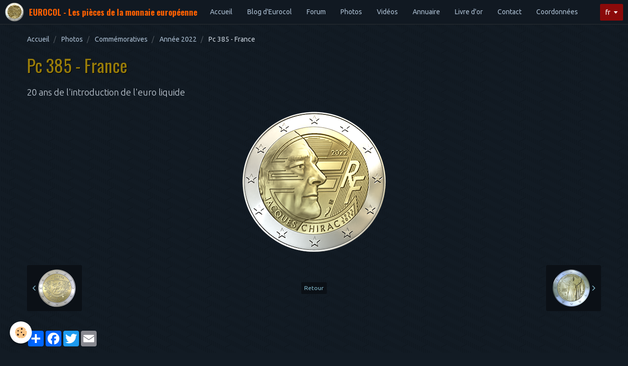

--- FILE ---
content_type: text/html; charset=UTF-8
request_url: https://www.eurocol.fr/album-photos/pieces-commemoratives/annee-2022/pc-385-fr.html
body_size: 32501
content:
<!DOCTYPE html>
<html lang="fr">
    <head>
        <title>Pc 385 - France</title>
        <!-- smart / midnight -->
<meta http-equiv="Content-Type" content="text/html; charset=utf-8">
<!--[if IE]>
<meta http-equiv="X-UA-Compatible" content="IE=edge">
<![endif]-->
<meta name="viewport" content="width=device-width, initial-scale=1, maximum-scale=1.0, user-scalable=no">
<meta name="msapplication-tap-highlight" content="no">
  <link href="//www.eurocol.fr/fr/themes/designlines/6326108ad3235cb866133a03.css?v=f12b8abb9d9cab35a5178f16fe692d0a" rel="stylesheet">
  <meta name="description" content="20 ans de l'introduction de l'euro liquide" />
  <link rel="image_src" href="https://www.eurocol.fr/medias/images/22-pc-385-fr-copie.png" />
  <meta property="og:image" content="https://www.eurocol.fr/medias/images/22-pc-385-fr-copie.png" />
  <link href="//www.eurocol.fr/fr/themes/designlines/605ed171ab8556e5437de056.css?v=4f9c7dd4a5072abbcd45ddf9e9cc2bbd" rel="stylesheet">
  <link rel="canonical" href="https://www.eurocol.fr/album-photos/pieces-commemoratives/annee-2022/pc-385-fr.html">
<meta name="google-site-verification" content="-HEW6l0-fk74d7joYCeE1ykurKOHY2vpCMOH8LDWoH0">
<meta name="generator" content="e-monsite (e-monsite.com)">

<link rel="icon" href="https://www.eurocol.fr/medias/site/favicon/logo-2026-copie-1.png">

<link rel="apple-touch-icon" sizes="114x114" href="https://www.eurocol.fr/medias/site/mobilefavicon/logo-2026-copie-1.png?fx=c_114_114" />
<link rel="apple-touch-icon" sizes="72x72" href="https://www.eurocol.fr/medias/site/mobilefavicon/logo-2026-copie-1.png?fx=c_72_72" />
<link rel="apple-touch-icon" href="https://www.eurocol.fr/medias/site/mobilefavicon/logo-2026-copie-1.png?fx=c_57_57" />
<link rel="apple-touch-icon-precomposed" href="https://www.eurocol.fr/medias/site/mobilefavicon/logo-2026-copie-1.png?fx=c_57_57" />

<link href="https://fonts.googleapis.com/css?family=Open%20Sans:300,400,700%7CLato:300,400,700%7CRoboto%20Condensed:300,400,700%7COswald:300,400,700%7CSource%20Sans%20Pro:300,400,700&amp;display=swap" rel="stylesheet">


<meta name="author" content="Olivier Colin">

        <meta name="theme-color" content="#111922">
        <meta name="msapplication-navbutton-color" content="#111922">
        <meta name="apple-mobile-web-app-capable" content="yes">
        <meta name="apple-mobile-web-app-status-bar-style" content="black-translucent">

                
                                    
                
                 
                                                            
            <link href="https://fonts.googleapis.com/css?family=Ubuntu:300,400,700&display=swap" rel="stylesheet">
        
        <link href="https://maxcdn.bootstrapcdn.com/font-awesome/4.7.0/css/font-awesome.min.css" rel="stylesheet">

        <link href="//www.eurocol.fr/themes/combined.css?v=6_1646067808_1423" rel="stylesheet">

        <!-- EMS FRAMEWORK -->
        <script src="//www.eurocol.fr/medias/static/themes/ems_framework/js/jquery.min.js"></script>
        <!-- HTML5 shim and Respond.js for IE8 support of HTML5 elements and media queries -->
        <!--[if lt IE 9]>
        <script src="//www.eurocol.fr/medias/static/themes/ems_framework/js/html5shiv.min.js"></script>
        <script src="//www.eurocol.fr/medias/static/themes/ems_framework/js/respond.min.js"></script>
        <![endif]-->
        <script src="//www.eurocol.fr/medias/static/themes/ems_framework/js/ems-framework.min.js?v=2087"></script>
        <script src="https://www.eurocol.fr/themes/content.js?v=6_1646067808_1423&lang=fr"></script>

            <script src="//www.eurocol.fr/medias/static/js/rgpd-cookies/jquery.rgpd-cookies.js?v=2087"></script>
    <script>
                                    $(document).ready(function() {
            $.RGPDCookies({
                theme: 'ems_framework',
                site: 'www.eurocol.fr',
                privacy_policy_link: '/about/privacypolicy/',
                cookies: [{"id":null,"favicon_url":"https:\/\/ssl.gstatic.com\/analytics\/20210414-01\/app\/static\/analytics_standard_icon.png","enabled":true,"model":"google_analytics","title":"Google Analytics","short_description":"Permet d'analyser les statistiques de consultation de notre site","long_description":"Indispensable pour piloter notre site internet, il permet de mesurer des indicateurs comme l\u2019affluence, les produits les plus consult\u00e9s, ou encore la r\u00e9partition g\u00e9ographique des visiteurs.","privacy_policy_url":"https:\/\/support.google.com\/analytics\/answer\/6004245?hl=fr","slug":"google-analytics"},{"id":null,"favicon_url":"","enabled":true,"model":"addthis","title":"AddThis","short_description":"Partage social","long_description":"Nous utilisons cet outil afin de vous proposer des liens de partage vers des plateformes tiers comme Twitter, Facebook, etc.","privacy_policy_url":"https:\/\/www.oracle.com\/legal\/privacy\/addthis-privacy-policy.html","slug":"addthis"}],
                modal_title: 'Gestion\u0020des\u0020cookies',
                modal_description: 'd\u00E9pose\u0020des\u0020cookies\u0020pour\u0020am\u00E9liorer\u0020votre\u0020exp\u00E9rience\u0020de\u0020navigation,\nmesurer\u0020l\u0027audience\u0020du\u0020site\u0020internet,\u0020afficher\u0020des\u0020publicit\u00E9s\u0020personnalis\u00E9es,\nr\u00E9aliser\u0020des\u0020campagnes\u0020cibl\u00E9es\u0020et\u0020personnaliser\u0020l\u0027interface\u0020du\u0020site.',
                privacy_policy_label: 'Consulter\u0020la\u0020politique\u0020de\u0020confidentialit\u00E9',
                check_all_label: 'Tout\u0020cocher',
                refuse_button: 'Refuser',
                settings_button: 'Param\u00E9trer',
                accept_button: 'Accepter',
                callback: function() {
                    // website google analytics case (with gtag), consent "on the fly"
                    if ('gtag' in window && typeof window.gtag === 'function') {
                        if (window.jsCookie.get('rgpd-cookie-google-analytics') === undefined
                            || window.jsCookie.get('rgpd-cookie-google-analytics') === '0') {
                            gtag('consent', 'update', {
                                'ad_storage': 'denied',
                                'analytics_storage': 'denied'
                            });
                        } else {
                            gtag('consent', 'update', {
                                'ad_storage': 'granted',
                                'analytics_storage': 'granted'
                            });
                        }
                    }
                }
            });
        });
    </script>

        <script async src="https://www.googletagmanager.com/gtag/js?id=G-4VN4372P6E"></script>
<script>
    window.dataLayer = window.dataLayer || [];
    function gtag(){dataLayer.push(arguments);}
    
    gtag('consent', 'default', {
        'ad_storage': 'denied',
        'analytics_storage': 'denied'
    });
    
    gtag('js', new Date());
    gtag('config', 'G-4VN4372P6E');
</script>

        
    <!-- Global site tag (gtag.js) -->
        <script async src="https://www.googletagmanager.com/gtag/js?id=UA-84299823-2"></script>
        <script>
        window.dataLayer = window.dataLayer || [];
        function gtag(){dataLayer.push(arguments);}

gtag('consent', 'default', {
            'ad_storage': 'denied',
            'analytics_storage': 'denied'
        });
        gtag('set', 'allow_ad_personalization_signals', false);
                gtag('js', new Date());
        gtag('config', 'UA-84299823-2');
        gtag('config', 'G-66T7QW71DN');
    </script>
        <script type="application/ld+json">
    {
        "@context" : "https://schema.org/",
        "@type" : "WebSite",
        "name" : "EUROCOL - Les pièces de la monnaie européenne",
        "url" : "https://www.eurocol.fr/"
    }
</script>
            </head>
    <body id="album-photos_run_pieces-commemoratives_annee-2022_pc-385-fr" class="photos menu-fixed">
        

        
        <!-- NAV -->
        <nav class="navbar navbar-top navbar-fixed-top">
            <div class="container">
                <div class="navbar-header">
                                        <button data-toggle="collapse" data-target="#navbar" data-orientation="horizontal" class="btn btn-link navbar-toggle">
                		<i class="fa fa-bars"></i>
					</button>
                                                            <a class="brand" href="https://www.eurocol.fr/">
                                                <img src="https://www.eurocol.fr/medias/site/logos/logo-2026-copie-1.png" alt="EUROCOL - Les pièces de la monnaie européenne">
                                                                        <span>EUROCOL - Les pièces de la monnaie européenne</span>
                                            </a>
                                    </div>
                                <div id="navbar" class="collapse">
                        <ul class="nav navbar-nav">
                    <li>
                <a href="https://www.eurocol.fr/">
                                        Accueil
                </a>
                            </li>
                    <li>
                <a href="https://www.eurocol.fr/blog/">
                                        Blog d'Eurocol
                </a>
                            </li>
                    <li>
                <a href="https://www.eurocol.fr/forum/">
                                        Forum
                </a>
                            </li>
                    <li>
                <a href="https://www.eurocol.fr/album-photos/">
                                        Photos
                </a>
                            </li>
                    <li>
                <a href="https://www.eurocol.fr/videos/">
                                        Vidéos
                </a>
                            </li>
                    <li>
                <a href="https://www.eurocol.fr/annuaire">
                                        Annuaire
                </a>
                            </li>
                    <li>
                <a href="https://www.eurocol.fr/livre-d-or/">
                                        Livre d'or
                </a>
                            </li>
                    <li>
                <a href="https://www.eurocol.fr/contact/">
                                        Contact
                </a>
                            </li>
                    <li>
                <a href="https://www.eurocol.fr/pages/annexes/">
                                        Coordonnées
                </a>
                            </li>
            </ul>

                </div>
                
                                <div class="navbar-buttons">
                                                                                <div class="dropdown navbar-langs">
                        <button class="btn btn-primary" data-toggle="dropdown" type="button">fr</button>
                        <ul class="dropdown-menu">
                                                                                            <li>
                                                                        <a href="//www.eurocol.fr/en/i18n/item/album/63261a8429525cb8664baedd">en</a>
                                                                    </li>
                                                                                                                                                </ul>
                    </div>
                                    </div>
                            </div>
        </nav>
        
        <!-- WRAPPER -->
                                                                <div id="wrapper" class="container">
            <!-- MAIN -->
            <div id="main">
                                       <ol class="breadcrumb">
                  <li>
            <a href="https://www.eurocol.fr/">Accueil</a>
        </li>
                        <li>
            <a href="https://www.eurocol.fr/album-photos/">Photos</a>
        </li>
                        <li>
            <a href="https://www.eurocol.fr/album-photos/pieces-commemoratives/">Commémoratives</a>
        </li>
                        <li>
            <a href="https://www.eurocol.fr/album-photos/pieces-commemoratives/annee-2022/">Année 2022</a>
        </li>
                        <li class="active">
            Pc 385 - France
         </li>
            </ol>
                                
                                                                    
                                <div class="view view-album" id="view-item" data-category="annee-2022" data-id-album="63261a8429525cb8664baedd">
    <h1 class="view-title">Pc 385 - France</h1>
    
            <div class="introduction clearfix">
            20 ans de l'introduction de l'euro liquide
        </div>
    

    <p class="text-center">
        <img src="https://www.eurocol.fr/medias/album/pc-385-fr.png" alt="Pc 385 - France">
    </p>

    <ul class="category-navigation">
        <li>
                            <a href="https://www.eurocol.fr/album-photos/pieces-commemoratives/annee-2022/pc-384-li.html" class="btn btn-default">
                    <i class="fa fa-angle-left fa-lg"></i>
                    <img src="https://www.eurocol.fr/medias/album/pc-384-li.png?fx=c_80_80" width="80" alt="">
                </a>
                    </li>

        <li>
            <a href="https://www.eurocol.fr/album-photos/pieces-commemoratives/annee-2022/" class="btn btn-small btn-default">Retour</a>
        </li>

        <li>
                            <a href="https://www.eurocol.fr/album-photos/pieces-commemoratives/annee-2022/pc-386-vap-copie.html" class="btn btn-default">
                    <img src="https://www.eurocol.fr/medias/album/pc-386-vap-copie.png?fx=c_80_80" width="80" alt="">
                    <i class="fa fa-angle-right fa-lg"></i>
                </a>
                    </li>
    </ul>

    

<div class="plugins">
               <div id="social-57b42e79288a0000000246ce" class="plugin" data-plugin="social">
    <div class="a2a_kit a2a_kit_size_32 a2a_default_style">
        <a class="a2a_dd" href="https://www.addtoany.com/share"></a>
        <a class="a2a_button_facebook"></a>
        <a class="a2a_button_twitter"></a>
        <a class="a2a_button_email"></a>
    </div>
    <script>
        var a2a_config = a2a_config || {};
        a2a_config.onclick = 1;
        a2a_config.locale = "fr";
    </script>
    <script async src="https://static.addtoany.com/menu/page.js"></script>
</div>    
           <div class="plugin" data-plugin="rating">
    <form action="https://www.eurocol.fr/album-photos/pieces-commemoratives/annee-2022/pc-385-fr.html" method="post">
        <ul class="rating-list text-muted">
                        <li class="note-off">
                <label for="rating1" title="1 / 5">
                    <i class="fa fa-star"></i>
                    <input type="radio" name="note" id="rating1" value="1">
                </label>
            </li>
                        <li class="note-off">
                <label for="rating2" title="2 / 5">
                    <i class="fa fa-star"></i>
                    <input type="radio" name="note" id="rating2" value="2">
                </label>
            </li>
                        <li class="note-off">
                <label for="rating3" title="3 / 5">
                    <i class="fa fa-star"></i>
                    <input type="radio" name="note" id="rating3" value="3">
                </label>
            </li>
                        <li class="note-off">
                <label for="rating4" title="4 / 5">
                    <i class="fa fa-star"></i>
                    <input type="radio" name="note" id="rating4" value="4">
                </label>
            </li>
                        <li class="note-off">
                <label for="rating5" title="5 / 5">
                    <i class="fa fa-star"></i>
                    <input type="radio" name="note" id="rating5" value="5">
                </label>
            </li>
                        <li class="rating-infos">
                            Aucune note. Soyez le premier à attribuer une note !
                        </li>
        </ul>
    </form>
</div>
    
                                                      
                    <div class="plugin" data-plugin="comment" id="comment-add">
    <p class="h3">Ajouter un commentaire</p>
    <form method="post" action="https://www.eurocol.fr/album-photos/pieces-commemoratives/annee-2022/pc-385-fr.html#comment-add">
            
                <div class="control-group control-type-text has-required">
            <label for="comment_field_name">Nom</label>
            <div class="controls">
                <input type="text" name="name" id="comment_field_name" value="">
            </div>
        </div>
        
        <div class="control-group control-type-email">
            <label for="comment_field_email">E-mail</label>
            <div class="controls">
                <input type="email" name="email" id="comment_field_email" value="">
            </div>
        </div>
        
        <div class="control-group control-type-url">
            <label for="comment_field_url">Site Internet</label>
            <div class="controls">
                <input type="url" name="web" id="comment_field_url" value="" >
            </div>
        </div>
                
        <div class="control-group control-type-textarea has-required">
            <label for="comment_field_message">Message</label>
            <div class="controls">
                <div class="btn-group btn-group-small control-text-format" data-target="comment_field_message">
    <a class="btn btn-link" href="javascript:void(0);" data-tag="[b]" title="Gras"><i class="fa fa-bold"></i></a>
    <a class="btn btn-link" href="javascript:void(0);" data-tag="[i]" title="Italique"><i class="fa fa-italic"></i></a>
    <a class="btn btn-link" href="javascript:void(0);" data-tag="[u]" title="Souligné"><i class="fa fa-underline"></i></a>
    <a class="btn btn-link" href="javascript:void(0);" data-modal="size" title="Taille du texte"><i class="fa fa-text-height"></i></a>
    <div class="dropdown">
        <a class="btn btn-link" href="javascript:void(0);" data-toggle="dropdown" title="Couleur du texte"><i class="fa fa-font-color"></i></a>
        <div class="dropdown-menu control-text-format-colors">
            <span style="background-color:#fefe33"></span>
            <span style="background-color:#fbbc03"></span>
            <span style="background-color:#fb9902"></span>
            <span style="background-color:#fd5308"></span>
            <span style="background-color:#fe2712"></span>
            <span style="background-color:#a7194b"></span>
            <span style="background-color:#8601af"></span>
            <span style="background-color:#3d01a4"></span>
            <span style="background-color:#0247fe"></span>
            <span style="background-color:#0392ce"></span>
            <span style="background-color:#66b032"></span>
            <span style="background-color:#d0ea2b"></span>
            <span style="background-color:#fff"></span>
            <span style="background-color:#ccc"></span>
            <span style="background-color:#999"></span>
            <span style="background-color:#666"></span>
            <span style="background-color:#333"></span>
            <span style="background-color:#000"></span>
            <div class="control-group">
                <div class="input-group">
                    <input type="text" class="control-text-format-colors-input" maxlength="7" value="" placeholder="#000000">
                    <div class="input-group-btn">
                        <button class="btn btn-primary" type="button"><i class="fa fa-check"></i></button>
                    </div>
                </div>
            </div>
        </div>
    </div>
    <a class="btn btn-link" href="javascript:void(0);" data-modal="quote" title="Citation"><i class="fa fa-quote-right"></i></a>
    <a class="btn btn-link" href="javascript:void(0);" data-tag="[center]" title="Texte centré"><i class="fa fa-align-center"></i></a>
    <a class="btn btn-link" href="javascript:void(0);" data-modal="url" title="Lien"><i class="fa fa-link"></i></a>
    <a class="btn btn-link" href="javascript:void(0);" data-modal="spoiler" title="Texte caché"><i class="fa fa-eye-slash"></i></a>
    <a class="btn btn-link" href="javascript:void(0);" data-modal="img" title="Image"><i class="fa fa-image"></i></a>
    <a class="btn btn-link" href="javascript:void(0);" data-modal="video" title="Vidéo"><i class="fa fa-film"></i></a>
    <a class="btn btn-link" href="javascript:void(0);" data-tag="[code]" title="Code"><i class="fa fa-code"></i></a>
        <a class="btn btn-link" href="javascript:void(0);" data-toggle="smileys" title="Émoticônes"><i class="fa fa-smile-o"></i></a>
        <a class="btn btn-default" href="javascript:void(0);" data-toggle="preview"><i class="fa fa-check"></i> Aperçu</i></a>
</div>                <textarea name="comment" rows="10" cols="1" id="comment_field_message"></textarea>
                                    <div class="control-smileys hide">
        <a class="btn btn-link" rel=":1:" href="javascript:void(0);">
        <img src="//www.eurocol.fr/medias/static/themes/smileys/1.png" alt="">
    </a>
        <a class="btn btn-link" rel=":2:" href="javascript:void(0);">
        <img src="//www.eurocol.fr/medias/static/themes/smileys/2.png" alt="">
    </a>
        <a class="btn btn-link" rel=":3:" href="javascript:void(0);">
        <img src="//www.eurocol.fr/medias/static/themes/smileys/3.png" alt="">
    </a>
        <a class="btn btn-link" rel=":4:" href="javascript:void(0);">
        <img src="//www.eurocol.fr/medias/static/themes/smileys/4.png" alt="">
    </a>
        <a class="btn btn-link" rel=":5:" href="javascript:void(0);">
        <img src="//www.eurocol.fr/medias/static/themes/smileys/5.png" alt="">
    </a>
        <a class="btn btn-link" rel=":6:" href="javascript:void(0);">
        <img src="//www.eurocol.fr/medias/static/themes/smileys/6.png" alt="">
    </a>
        <a class="btn btn-link" rel=":7:" href="javascript:void(0);">
        <img src="//www.eurocol.fr/medias/static/themes/smileys/7.png" alt="">
    </a>
        <a class="btn btn-link" rel=":8:" href="javascript:void(0);">
        <img src="//www.eurocol.fr/medias/static/themes/smileys/8.png" alt="">
    </a>
        <a class="btn btn-link" rel=":9:" href="javascript:void(0);">
        <img src="//www.eurocol.fr/medias/static/themes/smileys/9.png" alt="">
    </a>
        <a class="btn btn-link" rel=":10:" href="javascript:void(0);">
        <img src="//www.eurocol.fr/medias/static/themes/smileys/10.png" alt="">
    </a>
        <a class="btn btn-link" rel=":11:" href="javascript:void(0);">
        <img src="//www.eurocol.fr/medias/static/themes/smileys/11.png" alt="">
    </a>
        <a class="btn btn-link" rel=":12:" href="javascript:void(0);">
        <img src="//www.eurocol.fr/medias/static/themes/smileys/12.png" alt="">
    </a>
        <a class="btn btn-link" rel=":13:" href="javascript:void(0);">
        <img src="//www.eurocol.fr/medias/static/themes/smileys/13.png" alt="">
    </a>
        <a class="btn btn-link" rel=":14:" href="javascript:void(0);">
        <img src="//www.eurocol.fr/medias/static/themes/smileys/14.png" alt="">
    </a>
        <a class="btn btn-link" rel=":15:" href="javascript:void(0);">
        <img src="//www.eurocol.fr/medias/static/themes/smileys/15.png" alt="">
    </a>
        <a class="btn btn-link" rel=":16:" href="javascript:void(0);">
        <img src="//www.eurocol.fr/medias/static/themes/smileys/16.png" alt="">
    </a>
        <a class="btn btn-link" rel=":17:" href="javascript:void(0);">
        <img src="//www.eurocol.fr/medias/static/themes/smileys/17.png" alt="">
    </a>
        <a class="btn btn-link" rel=":18:" href="javascript:void(0);">
        <img src="//www.eurocol.fr/medias/static/themes/smileys/18.png" alt="">
    </a>
        <a class="btn btn-link" rel=":19:" href="javascript:void(0);">
        <img src="//www.eurocol.fr/medias/static/themes/smileys/19.png" alt="">
    </a>
        <a class="btn btn-link" rel=":20:" href="javascript:void(0);">
        <img src="//www.eurocol.fr/medias/static/themes/smileys/20.png" alt="">
    </a>
        <a class="btn btn-link" rel=":21:" href="javascript:void(0);">
        <img src="//www.eurocol.fr/medias/static/themes/smileys/21.png" alt="">
    </a>
        <a class="btn btn-link" rel=":22:" href="javascript:void(0);">
        <img src="//www.eurocol.fr/medias/static/themes/smileys/22.png" alt="">
    </a>
        <a class="btn btn-link" rel=":23:" href="javascript:void(0);">
        <img src="//www.eurocol.fr/medias/static/themes/smileys/23.png" alt="">
    </a>
        <a class="btn btn-link" rel=":24:" href="javascript:void(0);">
        <img src="//www.eurocol.fr/medias/static/themes/smileys/24.png" alt="">
    </a>
        <a class="btn btn-link" rel=":25:" href="javascript:void(0);">
        <img src="//www.eurocol.fr/medias/static/themes/smileys/25.png" alt="">
    </a>
        <a class="btn btn-link" rel=":26:" href="javascript:void(0);">
        <img src="//www.eurocol.fr/medias/static/themes/smileys/26.png" alt="">
    </a>
        <a class="btn btn-link" rel=":27:" href="javascript:void(0);">
        <img src="//www.eurocol.fr/medias/static/themes/smileys/27.png" alt="">
    </a>
        <a class="btn btn-link" rel=":28:" href="javascript:void(0);">
        <img src="//www.eurocol.fr/medias/static/themes/smileys/28.png" alt="">
    </a>
        <a class="btn btn-link" rel=":29:" href="javascript:void(0);">
        <img src="//www.eurocol.fr/medias/static/themes/smileys/29.png" alt="">
    </a>
        <a class="btn btn-link" rel=":30:" href="javascript:void(0);">
        <img src="//www.eurocol.fr/medias/static/themes/smileys/30.png" alt="">
    </a>
        <a class="btn btn-link" rel=":31:" href="javascript:void(0);">
        <img src="//www.eurocol.fr/medias/static/themes/smileys/31.png" alt="">
    </a>
        <a class="btn btn-link" rel=":32:" href="javascript:void(0);">
        <img src="//www.eurocol.fr/medias/static/themes/smileys/32.png" alt="">
    </a>
        <a class="btn btn-link" rel=":33:" href="javascript:void(0);">
        <img src="//www.eurocol.fr/medias/static/themes/smileys/33.png" alt="">
    </a>
        <a class="btn btn-link" rel=":34:" href="javascript:void(0);">
        <img src="//www.eurocol.fr/medias/static/themes/smileys/34.png" alt="">
    </a>
        <a class="btn btn-link" rel=":35:" href="javascript:void(0);">
        <img src="//www.eurocol.fr/medias/static/themes/smileys/35.png" alt="">
    </a>
        <a class="btn btn-link" rel=":36:" href="javascript:void(0);">
        <img src="//www.eurocol.fr/medias/static/themes/smileys/36.png" alt="">
    </a>
        <a class="btn btn-link" rel=":37:" href="javascript:void(0);">
        <img src="//www.eurocol.fr/medias/static/themes/smileys/37.png" alt="">
    </a>
        <a class="btn btn-link" rel=":38:" href="javascript:void(0);">
        <img src="//www.eurocol.fr/medias/static/themes/smileys/38.png" alt="">
    </a>
        <a class="btn btn-link" rel=":39:" href="javascript:void(0);">
        <img src="//www.eurocol.fr/medias/static/themes/smileys/39.png" alt="">
    </a>
    </div>                            </div>
        </div>
                     <div class="control-group">
    <script src='https://www.google.com/recaptcha/api.js'></script>
    <div class="controls g-recaptcha" data-sitekey="6Lcsa04UAAAAAJqSDfJE46B2dOuK_pExAlaHOxvN"></div>
</div>      
        <div class="control-group form-actions">
            <div class="controls">
                <button type="submit" name="s" class="btn btn-primary">Ajouter</button>
            </div>
        </div>
    </form>
</div>                                        </div>
</div>

            </div>
            <!-- //MAIN -->

                    </div>
        <!-- //WRAPPER -->

                <!-- FOOTER -->
        <footer id="footer">
            <div id="footer-wrapper">
                <div class="container">
                                        <!-- CUSTOMIZE AREA -->
                    <div id="bottom-site">
                                                    <div id="rows-605ed171ab8556e5437de056" class="rows" data-total-pages="1" data-current-page="1">
                                                            
                
                        
                        
                                
                                <div class="row-container rd-1 page_1">
            	<div class="row-content">
        			                        			    <div class="row" data-role="line">

                    
                                                
                                                                        
                                                
                                                
						                                                                                    
                                        				<div data-role="cell" class="column" style="width:100%">
            					<div id="cell-5df5ec78ad4a56e5437d9da6" class="column-content">            							<p style="text-align: center;"><span style="font-family:Roboto Condensed;"><em><span style="font-size:18px;"><strong>EUROCOL - Pr&eacute;sentation des pi&egrave;ces circulantes de la monnaie europ&eacute;enne - Copyright &copy; OcoProd 2025</strong></span></em></span></p>

<p style="text-align: center;">&nbsp;</p>

<p style="text-align: center;"><img alt="Gralon 1" src="/medias/images/gralon-1.jpg" style="width: 191px; height: 70px;" />&nbsp; &nbsp;<img alt="Emon" src="/medias/images/emon.jpg" style="width: 183px; height: 23px;" />&nbsp; &nbsp;<img alt="Websyte" src="/medias/images/websyte.jpg" style="width: 192px; height: 70px;" />&nbsp; &nbsp;<img alt="Leuch" src="/medias/images/leuch.jpg" style="width: 204px; height: 31px;" />&nbsp; &nbsp;<img alt="Campi 1" src="/medias/images/campi-1.jpg" style="width: 171px; height: 70px;" />&nbsp;<img alt="" src="http://www.liensutiles.org/" />&nbsp;&nbsp;</p>

            						            					</div>
            				</div>
																		        			</div>
                            		</div>
                        	</div>
						</div>

                                            </div>
                                                                            </div>
            </div>
        </footer>
        <!-- //FOOTER -->
        
        
        <script src="//www.eurocol.fr/medias/static/themes/ems_framework/js/jquery.mobile.custom.min.js"></script>
        <script src="//www.eurocol.fr/medias/static/themes/ems_framework/js/jquery.zoom.min.js"></script>
        <script src="https://www.eurocol.fr/themes/custom.js?v=6_1646067808_1423"></script>
                <!-- CUSTOMIZE JS -->
        <script>
        <!-- Global site tag (gtag.js) - Google Analytics -->
<script async src="https://www.googletagmanager.com/gtag/js?id=UA-84299823-2"></script>
<script>
  window.dataLayer = window.dataLayer || [];
  function gtag(){dataLayer.push(arguments);}
  gtag('js', new Date());

  gtag('config', 'UA-84299823-2');
</script>
<!-- Global site tag (gtag.js) - Google Analytics -->
<script async src="https://www.googletagmanager.com/gtag/js?id=G-66T7QW71DN"></script>
<script>
  window.dataLayer = window.dataLayer || [];
  function gtag(){dataLayer.push(arguments);}
  gtag('js', new Date());

  gtag('config', 'G-66T7QW71DN');
</script>
<meta name="msvalidate.01" content="7DC15712E2450A5BC51D70760CCCABA7" />

<script type="text/javascript">
    (function(c,l,a,r,i,t,y){
        c[a]=c[a]||function(){(c[a].q=c[a].q||[]).push(arguments)};
        t=l.createElement(r);t.async=1;t.src="https://www.clarity.ms/tag/"+i;
        y=l.getElementsByTagName(r)[0];y.parentNode.insertBefore(t,y);
    })(window, document, "clarity", "script", "4nxqqhfmfb");
</script>
        </script>
                    

 
    
						 	 




    </body>
</html>


--- FILE ---
content_type: text/html; charset=utf-8
request_url: https://www.google.com/recaptcha/api2/anchor?ar=1&k=6Lcsa04UAAAAAJqSDfJE46B2dOuK_pExAlaHOxvN&co=aHR0cHM6Ly93d3cuZXVyb2NvbC5mcjo0NDM.&hl=en&v=PoyoqOPhxBO7pBk68S4YbpHZ&size=normal&anchor-ms=20000&execute-ms=30000&cb=ilmj9m9ph4g8
body_size: 49253
content:
<!DOCTYPE HTML><html dir="ltr" lang="en"><head><meta http-equiv="Content-Type" content="text/html; charset=UTF-8">
<meta http-equiv="X-UA-Compatible" content="IE=edge">
<title>reCAPTCHA</title>
<style type="text/css">
/* cyrillic-ext */
@font-face {
  font-family: 'Roboto';
  font-style: normal;
  font-weight: 400;
  font-stretch: 100%;
  src: url(//fonts.gstatic.com/s/roboto/v48/KFO7CnqEu92Fr1ME7kSn66aGLdTylUAMa3GUBHMdazTgWw.woff2) format('woff2');
  unicode-range: U+0460-052F, U+1C80-1C8A, U+20B4, U+2DE0-2DFF, U+A640-A69F, U+FE2E-FE2F;
}
/* cyrillic */
@font-face {
  font-family: 'Roboto';
  font-style: normal;
  font-weight: 400;
  font-stretch: 100%;
  src: url(//fonts.gstatic.com/s/roboto/v48/KFO7CnqEu92Fr1ME7kSn66aGLdTylUAMa3iUBHMdazTgWw.woff2) format('woff2');
  unicode-range: U+0301, U+0400-045F, U+0490-0491, U+04B0-04B1, U+2116;
}
/* greek-ext */
@font-face {
  font-family: 'Roboto';
  font-style: normal;
  font-weight: 400;
  font-stretch: 100%;
  src: url(//fonts.gstatic.com/s/roboto/v48/KFO7CnqEu92Fr1ME7kSn66aGLdTylUAMa3CUBHMdazTgWw.woff2) format('woff2');
  unicode-range: U+1F00-1FFF;
}
/* greek */
@font-face {
  font-family: 'Roboto';
  font-style: normal;
  font-weight: 400;
  font-stretch: 100%;
  src: url(//fonts.gstatic.com/s/roboto/v48/KFO7CnqEu92Fr1ME7kSn66aGLdTylUAMa3-UBHMdazTgWw.woff2) format('woff2');
  unicode-range: U+0370-0377, U+037A-037F, U+0384-038A, U+038C, U+038E-03A1, U+03A3-03FF;
}
/* math */
@font-face {
  font-family: 'Roboto';
  font-style: normal;
  font-weight: 400;
  font-stretch: 100%;
  src: url(//fonts.gstatic.com/s/roboto/v48/KFO7CnqEu92Fr1ME7kSn66aGLdTylUAMawCUBHMdazTgWw.woff2) format('woff2');
  unicode-range: U+0302-0303, U+0305, U+0307-0308, U+0310, U+0312, U+0315, U+031A, U+0326-0327, U+032C, U+032F-0330, U+0332-0333, U+0338, U+033A, U+0346, U+034D, U+0391-03A1, U+03A3-03A9, U+03B1-03C9, U+03D1, U+03D5-03D6, U+03F0-03F1, U+03F4-03F5, U+2016-2017, U+2034-2038, U+203C, U+2040, U+2043, U+2047, U+2050, U+2057, U+205F, U+2070-2071, U+2074-208E, U+2090-209C, U+20D0-20DC, U+20E1, U+20E5-20EF, U+2100-2112, U+2114-2115, U+2117-2121, U+2123-214F, U+2190, U+2192, U+2194-21AE, U+21B0-21E5, U+21F1-21F2, U+21F4-2211, U+2213-2214, U+2216-22FF, U+2308-230B, U+2310, U+2319, U+231C-2321, U+2336-237A, U+237C, U+2395, U+239B-23B7, U+23D0, U+23DC-23E1, U+2474-2475, U+25AF, U+25B3, U+25B7, U+25BD, U+25C1, U+25CA, U+25CC, U+25FB, U+266D-266F, U+27C0-27FF, U+2900-2AFF, U+2B0E-2B11, U+2B30-2B4C, U+2BFE, U+3030, U+FF5B, U+FF5D, U+1D400-1D7FF, U+1EE00-1EEFF;
}
/* symbols */
@font-face {
  font-family: 'Roboto';
  font-style: normal;
  font-weight: 400;
  font-stretch: 100%;
  src: url(//fonts.gstatic.com/s/roboto/v48/KFO7CnqEu92Fr1ME7kSn66aGLdTylUAMaxKUBHMdazTgWw.woff2) format('woff2');
  unicode-range: U+0001-000C, U+000E-001F, U+007F-009F, U+20DD-20E0, U+20E2-20E4, U+2150-218F, U+2190, U+2192, U+2194-2199, U+21AF, U+21E6-21F0, U+21F3, U+2218-2219, U+2299, U+22C4-22C6, U+2300-243F, U+2440-244A, U+2460-24FF, U+25A0-27BF, U+2800-28FF, U+2921-2922, U+2981, U+29BF, U+29EB, U+2B00-2BFF, U+4DC0-4DFF, U+FFF9-FFFB, U+10140-1018E, U+10190-1019C, U+101A0, U+101D0-101FD, U+102E0-102FB, U+10E60-10E7E, U+1D2C0-1D2D3, U+1D2E0-1D37F, U+1F000-1F0FF, U+1F100-1F1AD, U+1F1E6-1F1FF, U+1F30D-1F30F, U+1F315, U+1F31C, U+1F31E, U+1F320-1F32C, U+1F336, U+1F378, U+1F37D, U+1F382, U+1F393-1F39F, U+1F3A7-1F3A8, U+1F3AC-1F3AF, U+1F3C2, U+1F3C4-1F3C6, U+1F3CA-1F3CE, U+1F3D4-1F3E0, U+1F3ED, U+1F3F1-1F3F3, U+1F3F5-1F3F7, U+1F408, U+1F415, U+1F41F, U+1F426, U+1F43F, U+1F441-1F442, U+1F444, U+1F446-1F449, U+1F44C-1F44E, U+1F453, U+1F46A, U+1F47D, U+1F4A3, U+1F4B0, U+1F4B3, U+1F4B9, U+1F4BB, U+1F4BF, U+1F4C8-1F4CB, U+1F4D6, U+1F4DA, U+1F4DF, U+1F4E3-1F4E6, U+1F4EA-1F4ED, U+1F4F7, U+1F4F9-1F4FB, U+1F4FD-1F4FE, U+1F503, U+1F507-1F50B, U+1F50D, U+1F512-1F513, U+1F53E-1F54A, U+1F54F-1F5FA, U+1F610, U+1F650-1F67F, U+1F687, U+1F68D, U+1F691, U+1F694, U+1F698, U+1F6AD, U+1F6B2, U+1F6B9-1F6BA, U+1F6BC, U+1F6C6-1F6CF, U+1F6D3-1F6D7, U+1F6E0-1F6EA, U+1F6F0-1F6F3, U+1F6F7-1F6FC, U+1F700-1F7FF, U+1F800-1F80B, U+1F810-1F847, U+1F850-1F859, U+1F860-1F887, U+1F890-1F8AD, U+1F8B0-1F8BB, U+1F8C0-1F8C1, U+1F900-1F90B, U+1F93B, U+1F946, U+1F984, U+1F996, U+1F9E9, U+1FA00-1FA6F, U+1FA70-1FA7C, U+1FA80-1FA89, U+1FA8F-1FAC6, U+1FACE-1FADC, U+1FADF-1FAE9, U+1FAF0-1FAF8, U+1FB00-1FBFF;
}
/* vietnamese */
@font-face {
  font-family: 'Roboto';
  font-style: normal;
  font-weight: 400;
  font-stretch: 100%;
  src: url(//fonts.gstatic.com/s/roboto/v48/KFO7CnqEu92Fr1ME7kSn66aGLdTylUAMa3OUBHMdazTgWw.woff2) format('woff2');
  unicode-range: U+0102-0103, U+0110-0111, U+0128-0129, U+0168-0169, U+01A0-01A1, U+01AF-01B0, U+0300-0301, U+0303-0304, U+0308-0309, U+0323, U+0329, U+1EA0-1EF9, U+20AB;
}
/* latin-ext */
@font-face {
  font-family: 'Roboto';
  font-style: normal;
  font-weight: 400;
  font-stretch: 100%;
  src: url(//fonts.gstatic.com/s/roboto/v48/KFO7CnqEu92Fr1ME7kSn66aGLdTylUAMa3KUBHMdazTgWw.woff2) format('woff2');
  unicode-range: U+0100-02BA, U+02BD-02C5, U+02C7-02CC, U+02CE-02D7, U+02DD-02FF, U+0304, U+0308, U+0329, U+1D00-1DBF, U+1E00-1E9F, U+1EF2-1EFF, U+2020, U+20A0-20AB, U+20AD-20C0, U+2113, U+2C60-2C7F, U+A720-A7FF;
}
/* latin */
@font-face {
  font-family: 'Roboto';
  font-style: normal;
  font-weight: 400;
  font-stretch: 100%;
  src: url(//fonts.gstatic.com/s/roboto/v48/KFO7CnqEu92Fr1ME7kSn66aGLdTylUAMa3yUBHMdazQ.woff2) format('woff2');
  unicode-range: U+0000-00FF, U+0131, U+0152-0153, U+02BB-02BC, U+02C6, U+02DA, U+02DC, U+0304, U+0308, U+0329, U+2000-206F, U+20AC, U+2122, U+2191, U+2193, U+2212, U+2215, U+FEFF, U+FFFD;
}
/* cyrillic-ext */
@font-face {
  font-family: 'Roboto';
  font-style: normal;
  font-weight: 500;
  font-stretch: 100%;
  src: url(//fonts.gstatic.com/s/roboto/v48/KFO7CnqEu92Fr1ME7kSn66aGLdTylUAMa3GUBHMdazTgWw.woff2) format('woff2');
  unicode-range: U+0460-052F, U+1C80-1C8A, U+20B4, U+2DE0-2DFF, U+A640-A69F, U+FE2E-FE2F;
}
/* cyrillic */
@font-face {
  font-family: 'Roboto';
  font-style: normal;
  font-weight: 500;
  font-stretch: 100%;
  src: url(//fonts.gstatic.com/s/roboto/v48/KFO7CnqEu92Fr1ME7kSn66aGLdTylUAMa3iUBHMdazTgWw.woff2) format('woff2');
  unicode-range: U+0301, U+0400-045F, U+0490-0491, U+04B0-04B1, U+2116;
}
/* greek-ext */
@font-face {
  font-family: 'Roboto';
  font-style: normal;
  font-weight: 500;
  font-stretch: 100%;
  src: url(//fonts.gstatic.com/s/roboto/v48/KFO7CnqEu92Fr1ME7kSn66aGLdTylUAMa3CUBHMdazTgWw.woff2) format('woff2');
  unicode-range: U+1F00-1FFF;
}
/* greek */
@font-face {
  font-family: 'Roboto';
  font-style: normal;
  font-weight: 500;
  font-stretch: 100%;
  src: url(//fonts.gstatic.com/s/roboto/v48/KFO7CnqEu92Fr1ME7kSn66aGLdTylUAMa3-UBHMdazTgWw.woff2) format('woff2');
  unicode-range: U+0370-0377, U+037A-037F, U+0384-038A, U+038C, U+038E-03A1, U+03A3-03FF;
}
/* math */
@font-face {
  font-family: 'Roboto';
  font-style: normal;
  font-weight: 500;
  font-stretch: 100%;
  src: url(//fonts.gstatic.com/s/roboto/v48/KFO7CnqEu92Fr1ME7kSn66aGLdTylUAMawCUBHMdazTgWw.woff2) format('woff2');
  unicode-range: U+0302-0303, U+0305, U+0307-0308, U+0310, U+0312, U+0315, U+031A, U+0326-0327, U+032C, U+032F-0330, U+0332-0333, U+0338, U+033A, U+0346, U+034D, U+0391-03A1, U+03A3-03A9, U+03B1-03C9, U+03D1, U+03D5-03D6, U+03F0-03F1, U+03F4-03F5, U+2016-2017, U+2034-2038, U+203C, U+2040, U+2043, U+2047, U+2050, U+2057, U+205F, U+2070-2071, U+2074-208E, U+2090-209C, U+20D0-20DC, U+20E1, U+20E5-20EF, U+2100-2112, U+2114-2115, U+2117-2121, U+2123-214F, U+2190, U+2192, U+2194-21AE, U+21B0-21E5, U+21F1-21F2, U+21F4-2211, U+2213-2214, U+2216-22FF, U+2308-230B, U+2310, U+2319, U+231C-2321, U+2336-237A, U+237C, U+2395, U+239B-23B7, U+23D0, U+23DC-23E1, U+2474-2475, U+25AF, U+25B3, U+25B7, U+25BD, U+25C1, U+25CA, U+25CC, U+25FB, U+266D-266F, U+27C0-27FF, U+2900-2AFF, U+2B0E-2B11, U+2B30-2B4C, U+2BFE, U+3030, U+FF5B, U+FF5D, U+1D400-1D7FF, U+1EE00-1EEFF;
}
/* symbols */
@font-face {
  font-family: 'Roboto';
  font-style: normal;
  font-weight: 500;
  font-stretch: 100%;
  src: url(//fonts.gstatic.com/s/roboto/v48/KFO7CnqEu92Fr1ME7kSn66aGLdTylUAMaxKUBHMdazTgWw.woff2) format('woff2');
  unicode-range: U+0001-000C, U+000E-001F, U+007F-009F, U+20DD-20E0, U+20E2-20E4, U+2150-218F, U+2190, U+2192, U+2194-2199, U+21AF, U+21E6-21F0, U+21F3, U+2218-2219, U+2299, U+22C4-22C6, U+2300-243F, U+2440-244A, U+2460-24FF, U+25A0-27BF, U+2800-28FF, U+2921-2922, U+2981, U+29BF, U+29EB, U+2B00-2BFF, U+4DC0-4DFF, U+FFF9-FFFB, U+10140-1018E, U+10190-1019C, U+101A0, U+101D0-101FD, U+102E0-102FB, U+10E60-10E7E, U+1D2C0-1D2D3, U+1D2E0-1D37F, U+1F000-1F0FF, U+1F100-1F1AD, U+1F1E6-1F1FF, U+1F30D-1F30F, U+1F315, U+1F31C, U+1F31E, U+1F320-1F32C, U+1F336, U+1F378, U+1F37D, U+1F382, U+1F393-1F39F, U+1F3A7-1F3A8, U+1F3AC-1F3AF, U+1F3C2, U+1F3C4-1F3C6, U+1F3CA-1F3CE, U+1F3D4-1F3E0, U+1F3ED, U+1F3F1-1F3F3, U+1F3F5-1F3F7, U+1F408, U+1F415, U+1F41F, U+1F426, U+1F43F, U+1F441-1F442, U+1F444, U+1F446-1F449, U+1F44C-1F44E, U+1F453, U+1F46A, U+1F47D, U+1F4A3, U+1F4B0, U+1F4B3, U+1F4B9, U+1F4BB, U+1F4BF, U+1F4C8-1F4CB, U+1F4D6, U+1F4DA, U+1F4DF, U+1F4E3-1F4E6, U+1F4EA-1F4ED, U+1F4F7, U+1F4F9-1F4FB, U+1F4FD-1F4FE, U+1F503, U+1F507-1F50B, U+1F50D, U+1F512-1F513, U+1F53E-1F54A, U+1F54F-1F5FA, U+1F610, U+1F650-1F67F, U+1F687, U+1F68D, U+1F691, U+1F694, U+1F698, U+1F6AD, U+1F6B2, U+1F6B9-1F6BA, U+1F6BC, U+1F6C6-1F6CF, U+1F6D3-1F6D7, U+1F6E0-1F6EA, U+1F6F0-1F6F3, U+1F6F7-1F6FC, U+1F700-1F7FF, U+1F800-1F80B, U+1F810-1F847, U+1F850-1F859, U+1F860-1F887, U+1F890-1F8AD, U+1F8B0-1F8BB, U+1F8C0-1F8C1, U+1F900-1F90B, U+1F93B, U+1F946, U+1F984, U+1F996, U+1F9E9, U+1FA00-1FA6F, U+1FA70-1FA7C, U+1FA80-1FA89, U+1FA8F-1FAC6, U+1FACE-1FADC, U+1FADF-1FAE9, U+1FAF0-1FAF8, U+1FB00-1FBFF;
}
/* vietnamese */
@font-face {
  font-family: 'Roboto';
  font-style: normal;
  font-weight: 500;
  font-stretch: 100%;
  src: url(//fonts.gstatic.com/s/roboto/v48/KFO7CnqEu92Fr1ME7kSn66aGLdTylUAMa3OUBHMdazTgWw.woff2) format('woff2');
  unicode-range: U+0102-0103, U+0110-0111, U+0128-0129, U+0168-0169, U+01A0-01A1, U+01AF-01B0, U+0300-0301, U+0303-0304, U+0308-0309, U+0323, U+0329, U+1EA0-1EF9, U+20AB;
}
/* latin-ext */
@font-face {
  font-family: 'Roboto';
  font-style: normal;
  font-weight: 500;
  font-stretch: 100%;
  src: url(//fonts.gstatic.com/s/roboto/v48/KFO7CnqEu92Fr1ME7kSn66aGLdTylUAMa3KUBHMdazTgWw.woff2) format('woff2');
  unicode-range: U+0100-02BA, U+02BD-02C5, U+02C7-02CC, U+02CE-02D7, U+02DD-02FF, U+0304, U+0308, U+0329, U+1D00-1DBF, U+1E00-1E9F, U+1EF2-1EFF, U+2020, U+20A0-20AB, U+20AD-20C0, U+2113, U+2C60-2C7F, U+A720-A7FF;
}
/* latin */
@font-face {
  font-family: 'Roboto';
  font-style: normal;
  font-weight: 500;
  font-stretch: 100%;
  src: url(//fonts.gstatic.com/s/roboto/v48/KFO7CnqEu92Fr1ME7kSn66aGLdTylUAMa3yUBHMdazQ.woff2) format('woff2');
  unicode-range: U+0000-00FF, U+0131, U+0152-0153, U+02BB-02BC, U+02C6, U+02DA, U+02DC, U+0304, U+0308, U+0329, U+2000-206F, U+20AC, U+2122, U+2191, U+2193, U+2212, U+2215, U+FEFF, U+FFFD;
}
/* cyrillic-ext */
@font-face {
  font-family: 'Roboto';
  font-style: normal;
  font-weight: 900;
  font-stretch: 100%;
  src: url(//fonts.gstatic.com/s/roboto/v48/KFO7CnqEu92Fr1ME7kSn66aGLdTylUAMa3GUBHMdazTgWw.woff2) format('woff2');
  unicode-range: U+0460-052F, U+1C80-1C8A, U+20B4, U+2DE0-2DFF, U+A640-A69F, U+FE2E-FE2F;
}
/* cyrillic */
@font-face {
  font-family: 'Roboto';
  font-style: normal;
  font-weight: 900;
  font-stretch: 100%;
  src: url(//fonts.gstatic.com/s/roboto/v48/KFO7CnqEu92Fr1ME7kSn66aGLdTylUAMa3iUBHMdazTgWw.woff2) format('woff2');
  unicode-range: U+0301, U+0400-045F, U+0490-0491, U+04B0-04B1, U+2116;
}
/* greek-ext */
@font-face {
  font-family: 'Roboto';
  font-style: normal;
  font-weight: 900;
  font-stretch: 100%;
  src: url(//fonts.gstatic.com/s/roboto/v48/KFO7CnqEu92Fr1ME7kSn66aGLdTylUAMa3CUBHMdazTgWw.woff2) format('woff2');
  unicode-range: U+1F00-1FFF;
}
/* greek */
@font-face {
  font-family: 'Roboto';
  font-style: normal;
  font-weight: 900;
  font-stretch: 100%;
  src: url(//fonts.gstatic.com/s/roboto/v48/KFO7CnqEu92Fr1ME7kSn66aGLdTylUAMa3-UBHMdazTgWw.woff2) format('woff2');
  unicode-range: U+0370-0377, U+037A-037F, U+0384-038A, U+038C, U+038E-03A1, U+03A3-03FF;
}
/* math */
@font-face {
  font-family: 'Roboto';
  font-style: normal;
  font-weight: 900;
  font-stretch: 100%;
  src: url(//fonts.gstatic.com/s/roboto/v48/KFO7CnqEu92Fr1ME7kSn66aGLdTylUAMawCUBHMdazTgWw.woff2) format('woff2');
  unicode-range: U+0302-0303, U+0305, U+0307-0308, U+0310, U+0312, U+0315, U+031A, U+0326-0327, U+032C, U+032F-0330, U+0332-0333, U+0338, U+033A, U+0346, U+034D, U+0391-03A1, U+03A3-03A9, U+03B1-03C9, U+03D1, U+03D5-03D6, U+03F0-03F1, U+03F4-03F5, U+2016-2017, U+2034-2038, U+203C, U+2040, U+2043, U+2047, U+2050, U+2057, U+205F, U+2070-2071, U+2074-208E, U+2090-209C, U+20D0-20DC, U+20E1, U+20E5-20EF, U+2100-2112, U+2114-2115, U+2117-2121, U+2123-214F, U+2190, U+2192, U+2194-21AE, U+21B0-21E5, U+21F1-21F2, U+21F4-2211, U+2213-2214, U+2216-22FF, U+2308-230B, U+2310, U+2319, U+231C-2321, U+2336-237A, U+237C, U+2395, U+239B-23B7, U+23D0, U+23DC-23E1, U+2474-2475, U+25AF, U+25B3, U+25B7, U+25BD, U+25C1, U+25CA, U+25CC, U+25FB, U+266D-266F, U+27C0-27FF, U+2900-2AFF, U+2B0E-2B11, U+2B30-2B4C, U+2BFE, U+3030, U+FF5B, U+FF5D, U+1D400-1D7FF, U+1EE00-1EEFF;
}
/* symbols */
@font-face {
  font-family: 'Roboto';
  font-style: normal;
  font-weight: 900;
  font-stretch: 100%;
  src: url(//fonts.gstatic.com/s/roboto/v48/KFO7CnqEu92Fr1ME7kSn66aGLdTylUAMaxKUBHMdazTgWw.woff2) format('woff2');
  unicode-range: U+0001-000C, U+000E-001F, U+007F-009F, U+20DD-20E0, U+20E2-20E4, U+2150-218F, U+2190, U+2192, U+2194-2199, U+21AF, U+21E6-21F0, U+21F3, U+2218-2219, U+2299, U+22C4-22C6, U+2300-243F, U+2440-244A, U+2460-24FF, U+25A0-27BF, U+2800-28FF, U+2921-2922, U+2981, U+29BF, U+29EB, U+2B00-2BFF, U+4DC0-4DFF, U+FFF9-FFFB, U+10140-1018E, U+10190-1019C, U+101A0, U+101D0-101FD, U+102E0-102FB, U+10E60-10E7E, U+1D2C0-1D2D3, U+1D2E0-1D37F, U+1F000-1F0FF, U+1F100-1F1AD, U+1F1E6-1F1FF, U+1F30D-1F30F, U+1F315, U+1F31C, U+1F31E, U+1F320-1F32C, U+1F336, U+1F378, U+1F37D, U+1F382, U+1F393-1F39F, U+1F3A7-1F3A8, U+1F3AC-1F3AF, U+1F3C2, U+1F3C4-1F3C6, U+1F3CA-1F3CE, U+1F3D4-1F3E0, U+1F3ED, U+1F3F1-1F3F3, U+1F3F5-1F3F7, U+1F408, U+1F415, U+1F41F, U+1F426, U+1F43F, U+1F441-1F442, U+1F444, U+1F446-1F449, U+1F44C-1F44E, U+1F453, U+1F46A, U+1F47D, U+1F4A3, U+1F4B0, U+1F4B3, U+1F4B9, U+1F4BB, U+1F4BF, U+1F4C8-1F4CB, U+1F4D6, U+1F4DA, U+1F4DF, U+1F4E3-1F4E6, U+1F4EA-1F4ED, U+1F4F7, U+1F4F9-1F4FB, U+1F4FD-1F4FE, U+1F503, U+1F507-1F50B, U+1F50D, U+1F512-1F513, U+1F53E-1F54A, U+1F54F-1F5FA, U+1F610, U+1F650-1F67F, U+1F687, U+1F68D, U+1F691, U+1F694, U+1F698, U+1F6AD, U+1F6B2, U+1F6B9-1F6BA, U+1F6BC, U+1F6C6-1F6CF, U+1F6D3-1F6D7, U+1F6E0-1F6EA, U+1F6F0-1F6F3, U+1F6F7-1F6FC, U+1F700-1F7FF, U+1F800-1F80B, U+1F810-1F847, U+1F850-1F859, U+1F860-1F887, U+1F890-1F8AD, U+1F8B0-1F8BB, U+1F8C0-1F8C1, U+1F900-1F90B, U+1F93B, U+1F946, U+1F984, U+1F996, U+1F9E9, U+1FA00-1FA6F, U+1FA70-1FA7C, U+1FA80-1FA89, U+1FA8F-1FAC6, U+1FACE-1FADC, U+1FADF-1FAE9, U+1FAF0-1FAF8, U+1FB00-1FBFF;
}
/* vietnamese */
@font-face {
  font-family: 'Roboto';
  font-style: normal;
  font-weight: 900;
  font-stretch: 100%;
  src: url(//fonts.gstatic.com/s/roboto/v48/KFO7CnqEu92Fr1ME7kSn66aGLdTylUAMa3OUBHMdazTgWw.woff2) format('woff2');
  unicode-range: U+0102-0103, U+0110-0111, U+0128-0129, U+0168-0169, U+01A0-01A1, U+01AF-01B0, U+0300-0301, U+0303-0304, U+0308-0309, U+0323, U+0329, U+1EA0-1EF9, U+20AB;
}
/* latin-ext */
@font-face {
  font-family: 'Roboto';
  font-style: normal;
  font-weight: 900;
  font-stretch: 100%;
  src: url(//fonts.gstatic.com/s/roboto/v48/KFO7CnqEu92Fr1ME7kSn66aGLdTylUAMa3KUBHMdazTgWw.woff2) format('woff2');
  unicode-range: U+0100-02BA, U+02BD-02C5, U+02C7-02CC, U+02CE-02D7, U+02DD-02FF, U+0304, U+0308, U+0329, U+1D00-1DBF, U+1E00-1E9F, U+1EF2-1EFF, U+2020, U+20A0-20AB, U+20AD-20C0, U+2113, U+2C60-2C7F, U+A720-A7FF;
}
/* latin */
@font-face {
  font-family: 'Roboto';
  font-style: normal;
  font-weight: 900;
  font-stretch: 100%;
  src: url(//fonts.gstatic.com/s/roboto/v48/KFO7CnqEu92Fr1ME7kSn66aGLdTylUAMa3yUBHMdazQ.woff2) format('woff2');
  unicode-range: U+0000-00FF, U+0131, U+0152-0153, U+02BB-02BC, U+02C6, U+02DA, U+02DC, U+0304, U+0308, U+0329, U+2000-206F, U+20AC, U+2122, U+2191, U+2193, U+2212, U+2215, U+FEFF, U+FFFD;
}

</style>
<link rel="stylesheet" type="text/css" href="https://www.gstatic.com/recaptcha/releases/PoyoqOPhxBO7pBk68S4YbpHZ/styles__ltr.css">
<script nonce="a1xM-SFLll6w-2az7-Fpkg" type="text/javascript">window['__recaptcha_api'] = 'https://www.google.com/recaptcha/api2/';</script>
<script type="text/javascript" src="https://www.gstatic.com/recaptcha/releases/PoyoqOPhxBO7pBk68S4YbpHZ/recaptcha__en.js" nonce="a1xM-SFLll6w-2az7-Fpkg">
      
    </script></head>
<body><div id="rc-anchor-alert" class="rc-anchor-alert"></div>
<input type="hidden" id="recaptcha-token" value="[base64]">
<script type="text/javascript" nonce="a1xM-SFLll6w-2az7-Fpkg">
      recaptcha.anchor.Main.init("[\x22ainput\x22,[\x22bgdata\x22,\x22\x22,\[base64]/[base64]/[base64]/ZyhXLGgpOnEoW04sMjEsbF0sVywwKSxoKSxmYWxzZSxmYWxzZSl9Y2F0Y2goayl7RygzNTgsVyk/[base64]/[base64]/[base64]/[base64]/[base64]/[base64]/[base64]/bmV3IEJbT10oRFswXSk6dz09Mj9uZXcgQltPXShEWzBdLERbMV0pOnc9PTM/bmV3IEJbT10oRFswXSxEWzFdLERbMl0pOnc9PTQ/[base64]/[base64]/[base64]/[base64]/[base64]\\u003d\x22,\[base64]\x22,\x22w47CgipHEsK9aMOPG3LDssKsXGJkwognVMOpD37DkGV6wrEtwrQ5wr5yWgzCjxzCk3/[base64]/Dk8KawqPDtxYDw6rCscKXw78SS8Khwq/DpCjDnF7DiDQgwqTDiH3Dg38yA8O7HsKVwr/DpS3DsQLDncKPwp0lwptfJ8OCw4IWw4kzesKawpUeEMO2ak59E8OLAcO7WSJBw4UZwofCs8OywrRCwrTCujvDiTpSYTDCsSHDkMKfw6tiwovDqwLCtj0DwqfCpcKNw4rCjRIdwrPDpGbCncKwaMK2w7nDpMKbwr/[base64]/CmcOZwps2w4dnwqXDkcOrYsOuVhHCkcKDwpgnw6xGw4Vlw6cew6h0wrVKw7YIA3kAw4QIC08kAw/Ck08dw6DDvcKFw4/[base64]/ColpZVxw4w7zCmMKaw5hrwrESw5fDncKVNynDrMOiwrk3wpJtNMOZdxDCnMO4wqLCtsO/wrnDuW4iw7HDnQcUwrwWUjbCp8O0DQBdQmQWa8OCVsOSRmpiF8Ogw7vCqE5aw6gWAmzCklpUw4/Dt3DCgcKGNgMmw6fDhFt8wpXDuSdNRSTDgD7CmkfCr8OJw73DnsO2YnDDlQrDgcOGGS1Ow5TCn3lfwrQkUcOmMMO0Zx1KwoZfXsOFEDodwpV5wovCnMKxR8OgUxbDohPCrU/CsHHCm8OGwrbDucKAwrFzAcOCIDBueVwHET3CiVDDmBbCtFvCkVAEBMO8PMKawrLCozvDhn3Dr8KzFB/CjMKBPMODwpjDpsK2U8OrPcKMw4EHHRopwo3DtifCuMKdw5TCkyrCnlrDsC9gw4nClcOuw4oxR8KKw4/CmWnDncOxEj/[base64]/F8Oaw7DCpj4Twok+E1XDhy3DscO2w7AzFcOqZcOkwoc0SADDmsKPwqnDqMK9w4vCk8KKUmLCmsKUHcKGw6kUVEhrHybCtMKQw6TDjsKNwrTDnxVaJEV7biTCuMOEasOGWsKCw77DvcOlwodkXsOnRsKuw6HDhcONwqPCvyo/LsKgLDkiMMKJw40QS8KNdsKywoLDrsKARmBxLnHCvcO0e8KjS2t3biDDgcORHGVLFCEUwp9Cw44ICcOywqRaw6vDgwxKSl7CmMKLw5sRwrsnAisgw5PDoMK1MMK7SBHCocOew4rCqcKRw6LDoMKQworCowbDvcKowoM/woTCqsKnBVTCuSZfVsO5wpfDr8O/w5UGw6ZJCcOmw7Z7RsOiWsOIwrbDjBVWwrLDq8OSaMKZwq0vKRkNwppBw5zCgcOVw7jCnzjCtMOWbjvChsOGw5XDqFg7w4BKwr9CXMKIw7smw6fCu1U7UXpZwp/[base64]/DtXDDqS5NIcOLw4TDscONEEbDo8KcZmbDt8KVEATDosO9GlHDm0lpOsKRX8OUw4HCn8KCwpzCh0zDmsKJw55eWsOhwoFZwrrCl1nDry7DnsOPLQjCsDfDlMOwLlXCtMOYw63CgmdUO8O6UFHDhsKOGcObdMO2w7McwoJWwonDiMKxworCpcK/wqgJw43Cn8OXwrHDiWfCp2kzW3lEZW4Fw7p8GsK4woRgw7rCkGE2DW7CvkMLw6MAw4lpw7LDgAvChHI6wrLCsGcMwrbDnCXDsm1swoFjw44Ow4Q4f1HCmcKpdcOZwpnCu8OnwrRIwqduRhxGeWxxfH/CggQSUcKVw6nDkSMNHxjDlHwuYMKBwrHDmMO/ScOqw7xgw5QxwpnClTY6w5dYBTBxXwVqN8OTKMOjwrFawonCsMKrwqpzK8Knw6RrDMOrwrQJFz0ewpg6w6DDp8ORNsOdwpbDhcOVw7zDkcOPaV1uOXvClQNWGcO/wr/[base64]/CusOcw7gGwptYw68RwpAaH8KFwqnCssO0w7dtNjNuacK+XUrCr8KAIMKdw7kcw44swqd6HlBgwpLDtcOPw5nDjUo2w5ZWwoB+w7sAwqPCqGTDvRDCqcKOUwvCncOXQ3LCrMKxAGrDqMOEMHFoSCtPwp7DhDsZwqQnwrhow70Ow7p8MhnCrGZXC8Kcw7/Ds8OtfMKODxjCo1Ruw6IowrLDt8OGMgEAw4nDjMK8Z2rDlMKIw7fCoF/DhcKXwrpWN8KawpRYfSbDrMKuwpfDi2LCiiLDjMODNlrCh8O2cVPDjsKXw4UzwrPCugthw6PChGDDkmzDksOuw6HClGQyw5nCuMKYwovDjC/Cj8KVw4/DqsOvW8KqJQMLEsOpfGhibW8bw5Aiw6DDshXDgF7Ch8OoSDfDrx7DjcOmAMO8wrrCgMObw5cUw7fDnl7CmnISSTpCw4XDkEPDk8O/w5bCoMKAT8Oww7xPHwdNwp0ZElxpHTlUBsO3BxbDncK5QAtGwqwrw4jCh8KxYMK5Sh7CsS0ew4sjcUPCqHtAfcKLw7HDnjfCpVl9acOuUhFrwo3DgU5Gw7dpVcKUwoTCkcO2YMO/w43ChHTDmzNdw6tFwr7DicOSwrtYQcKKw5LDgsOUw4cUB8O2dsOhewLCpWTChsObwqM2S8KJAMOsw5sYDcKgw7bCjx0Aw4bDmD3Drz0WLA1+wrwJPcKQw5HDrAnDl8KLwq7DvBEFCsO3XMK/GlLDhCLDqjApGCvDs3tVFcOzKSLDqsKbwpN4UnzDn2PDlQLDisOyOMKgAMKNw4zDu8Odwo4TI3xPwqDCscOECMO6GBspw5o8w5LDiCwkw47CnsKTw7rCucOpw4w1DV5MK8OLWMK0w6/CoMKIKC/[base64]/CsTkvwpF5w7LDrlXCujodwpfDocKVw6Aiwp3ClUMyIsOTVU0Kwph5OsK7fz3DgcKbYxbCp2Q+wpNsesKMDMORw6hDXcKrVgTDp1pUwrkMwoNNaidAcMKTbMKAwrtkVsKoQcOtRXELwqrDgS/[base64]/DvMKxwpvCrVDClxAuNyvClQx1w7nDo8KqF0kLTwQqw7/[base64]/Cq8KtwpJhLMK7w5zCvjAmBcOewqt5ajdvacKGw4wRTjM1wqQcwpowwoXDnMKfwpBww6Bzw43CgSdWTcKzw7DCkMKXw6/[base64]/ChEwGFcKGO8Kjw6/CtsK/YkrCpkJ6wrLDv8O4wo3CnMORwpk/[base64]/CiMOyZxsRUsOFTHjDpVzDjgx0K2gfwrx1w5nDmQ7DrXPDjHxtw5TClGPDhzFwwrc4w4fDiyrDnMKhw7UqClcrHMKcw5LClMOlw5LDisO/w4DCpzx4dMOAwrlbw4nDrcOpNk9fw77DgV4hOMOrw7jClsKbeMOVwrVuIMO1MMO0WXEEwpcNJMOuwofDgjfCo8KTHxALMx4fwqjDhwhhwqfDrTh8BsK+wrFUEcOXw4jDpgrDjcO5wonDhFMjBnnDqcKaGwbDjU5/HiPChsOWwpLDg8ONwovChT3CtsKjKxzCmcKCwpoJw4jDt2B2wpolH8KkdsKuwrPDpcKCY0NlwqnDoAkJLBFyfMK/w4dNbsKGw7fCiUjDiRZza8OVAzrCosKzwrbCtsK0woHDhRtUXSAJXylXFsKkwqdFHSPDlMKgGcOaahjCiTjChxbCscKlw77CuiHDmcKJwp3ClcK9CcOjIMK3PUfCpDljYsK5w4zClMKjwpHDmsKlw6xywqFCw7rDoMKXfcK/wpzCs0/ClMKGVnXDt8OpwrIRGgPCpcK4AsKlGMKFw5PCucKmfDfDuUvCn8Kjw4h4wo11wolSRmkdEhh0w4LCsh3DjQVmSAlOw5ErbA4jPcOwN2ROw7sMCgYkw7coMcK9e8KAOhnDkW/CkMKvw5PDuVvCkcOiPxgGQmLDgcOmw6/CscKWT8OJfMOKw4jChhjDvMKgWxbClsKEIsKpw7vDn8OTXyLCqgDDlULDi8OedcOfbsOee8Orw5MrEcOJwoTCgMO/UwjCvzYtwofCjlItwqJ7w47Dv8Kww40oM8OCw47Dg2rDnkfDgMOIBgF7dcOZw5zDssKwO0Blw6rCtcK3wrVnM8O+w4bCrQ1Nwq/[base64]/CiMKew7ddwr/CucOsc8ONwq7Ch8KDUHTDpsKawr0gw7IUw41GWC8Rw61DEGgODMKmdEvDgnENIWQrw7jDj8KYc8OPHsO8wrkDw689wrXDpMKKwo3CjsOTIijDrnzDiwd0cznCvsOtwpU4UzNNw4vCh1lewozCgsKALsKcwoYdwpRqwp5/[base64]/CvBXCrcOrw4vCuMKlwrkswrUWODdzb1FNw7jDhFvDsQLCoSfCmMKnJDhucmpowqMvwrBTdMKgw4B5RlTDi8Kmw4XCgsK/aMOXS8Oaw6/[base64]/CiETDlcOawp9xwq1swrdiHcKVwr3Dr3YKdcOow6AacsKlGsOja8KrVCh2F8KLKsOET30FRjNnwpJkw4nDolQ7d8KHXkxNwp4tOmLCiTLDhMONw7cAwpDCt8KiwoHDgmbCokpmw4EPecKuwp9fwqjCgsKeGMKLw6bDowEFw7YkAsK/w7QGTHoUw4jCoMK5X8OFw4YnHRLCo8K9MsKsw5HCo8O+w6xgK8OOwrHCkMK4dMK2ciXDvsK1wo/CnT/[base64]/DrQQ0XsOtwoJSwoFdMz5Aw6hQHTkJwpBKwoc5WypnwpDDhMOQwoUUwoBFCgTCvMO7HgXDssKlB8Oxwr7Drh0hXMOxwq1gwo02wpJswp0vbk3DjxTCmsKxOMOow44SMsKIwo7CicO+wp4bwr9cSj5JwqjCo8OTWw1LYFDCnMOcw4oTw7IeY3g/w57CjsO/wprDsUfCj8OxwpV2cMOYXn0gJTNVwpPDrlnCmsK7XMOTwoYWw5dtw6lcUEnChkF8IWlYZE7CnTbDtMOPwqA4wozCm8OPT8Krw5MLw4rDm3XDpC/DrRBdbHFeBcOSK0IhwrHCvXxZLcOWw4M4WgLDmWZSw644wrVnCwrDryMUw7DDo8K0wr9LOsKjw4YMcjHDqQRgPkJyw77CrcOoQm1vw4rDqsKNw4bCgMO0N8OWw5bChMOzwo4gw6DCtcKtwpowwq/DqMO2wrnDoDADw4HCmRTDosKgMFzCliDCnxbCghUCCcKvH2PDrAxMwp9tw6dfwprDqXg9wr1Gw6/DpsOTw4JiwqHDk8OqCWwofsKwfMOEAsOTwrbCn1rDpyPCkCJXwp3CtkrDvm8/UcOPw5zCgMKkwqTCt8O+w4bCjcOlccKDwo3DqWrDsXDDksO5V8KLFcKfJxJJw5nDkmTDlMOsS8OTVsK7ZTIWQcOTd8O+ewvCjxdVWMK9wq/DscO2w5/[base64]/DhsK5wrAFXj4fw4HDgsKuwrpJw7NIPMOxaRVhw4TDp8KzPU3DngDCvRx7dsOLw5Z2OMOOfSVcw73DjA5oYcKpecO/wqPDlcOqC8KvwrLDqGPCjsOkJEQocxE7ekjDtyXDtsKINMKMAMOraEHDtkQCNQsdOsOQw6gqw5zCuA8TJGx8GcOzwpNaeUtrYw5ew7B4wokRLFYdLsKqw51fwo04XmFAVUV7PxvCsMOlFH8RwqjCmMKuLsKYUXHDqTzChxIxchnDmMKqXMK2bcO2wr/DsWrDkhpewoPDqg3CkcK/wrEmdcOXw7RQwo0wwr3DiMOLwrDDkcKNH8OPLy8tB8OSOWoFOsKxw5TDiG/CjcO7wozDjcKcFAvDqyMub8K8OmfCtsK4J8OTTCDCosOKAsKFAcOAwrrCvw4lw7Rowp3DlMKnw49RbgLCgcOow5QsSB5Uw7U2IMO+FhrDk8OsTFs8w4zCoE4yN8ODeErDqsOXw4/CsgrCnVHCiMOfwq7Crmwne8KxOkrCnm/DksKEwohvwpHDhMOrwq8vPCHDm2I4woUACMOTcHd8acKKw7hfT8Oww6LCoMOkKwPCmcKxwp/CpgPDkMKZw5XChsOswoMuwpFRSkEWw53CpREbV8K+w6PCtcKiRsOmworDjcKqwpNrRVN9TsKIOsKEwpsrJsOODcOOCMOsw5TDq1zChC3DvMKhwq7ClMKiwp9+bsOUwqjDl38sEjXCowg6w6crwqEnwpzCkQ/Cj8KEw5vDllIIwqLDo8OwfirCq8ORwo9DwrDCqGhvw51Xw49cw6Q+wozDosOmccK1wockwp8EA8OrRcKFTzfCiyXCncOwesO/LMOrwpJRwqw1FMOkw7I0wpRPw5QMA8Kaw7rCo8O9QQsuw7EMwqTDrcOdP8OOwqHCk8KXw4QYwq/[base64]/ccKCI37CkMOwwocLwqrDsWHDjnJLw7h/QHTDi8KGGcOiw5jDnAtHQitgdMK7YsKtAR7Cq8OnM8KSw415dcKswrx0RMKgwq4OcknDjsOkw7fCqsOnw7d/DlhRw4PDgQ0EaWHDpAEOwr5dwobDjkxnwpUCFwpgw5kfwoTDgMKtw53DhR1vwpMoDMK/w7o5AcKmwpXCjcKXTcO4w5MUUGU0w6/DncOoe03DhsKKw5pww43CgUUawolvbcOzw7PDpsO+AsK5GyjCrFpKeWvCpsO4JF/DgUjDncKkwoTDp8Ouw7pPSDzCh1LCvlwRwoRnUsKPU8KJBFvDkMK9wocCwpFjbBTCvm/Cp8KENypwAyAfKBfCsMKfwooDw5zCoMK7wroCPTsVDU85V8ObN8Kfw5pvesOXw6w0wpAWw4LDvSTCpx/[base64]/[base64]/CjSvDpcK/EhZ9K1HDk0/[base64]/DgMKIYAfDnH5Qw47ClhrCiQvDr8KdXVTDjkzChsOob2szwo0mw6MdSsKaRGEJw6nCtVvDhcKkBlLCnQjCjjZfwofDskrCjcOewoLCozYfesKQf8KSw5xrYsKJw7tHc8KSwrzCug1fTyInNlzDtBR+woEfZWw9dRoKw7IBwqnDtTFhO8KESCDDlC/[base64]/ClBHDumNkw7APPcOSbCUFwobDrgpiV0zCggVvworDkGPCkcKQw4LCpW41w6fCmVALwq/CqcOBwpLDiMKXaVvCuMKAazRew5h3wqRHwqLClnHCvnHCml1kYMO4w6UrecOQw7VqTHDDvsOgCkBmc8KOw7/DtCPCkzgKM3Fxw5PDrMOWb8OGw7RowotrwoM/w6FaXMKJw4LDjMOpCw/[base64]/MVbDo8OQCCfChXLCg0PDrsOEHUjCh8KCDRLCgH3Co1hEZsOjwonCsGLDmUsiOWLDgHvDucKgwoU+GGZMasOpeMKrwo/CgMOlDCDDvUfDvsOCNsO6wpDDvsKVVDrDlXLDrwFywoTCjcOTAsOWXwdiW07Cg8K7J8O2KsKxNVvCl8KhNsKfTRHDjQHDpsK8PMK6wrEowoXCicO+wrfDpzgTYkfDvzJqwqvCrMKnMsKJworDsAbCs8KDwrTDjsKHAkTCi8O7H0Ylw4wkKn/[base64]/[base64]/Ds3x+DEPClzp+F8KJfMKAw7Y4dsOTU8OlJh0tw7/[base64]/w67DtG93ecK/[base64]/[base64]/[base64]/wr7DhQPDiwM9aMOfw7TCqUbDqTEjw7fDosO7w4zDrMK7LXjDg8KrwqEsw77CjcONw5bDmGvDlMKVwpDDghLCtsOqwqTCoFDDgMKuMQvCssKTw5LDon/DmlbDsx4Sw7lZG8OQdMOdwpjChRnCrsOyw7lOY8Okwr3Cr8KLE2gowpzDj3PCtsKNwr12wr9GAsKYLMKkB8ORfT0twoRjAcKlwq/[base64]/CucO8PTgZD0TCvsOwJMOWwooQAcKDJ0nDo8OCOsKnIzzCm1PCuMOyw6HCm0jCrsOqCsOYw7vCuxQvJQnCsBYIwpnDiMKHRsOgFsKnBsKGwr3DoCDCuMKDworDrsKvYmZaw43DnsO8wo3DjEdzWsK1wrXCjBBRwr/DvMOYw6PDvcKywrvDscOeN8OGwqfCl0HDhFrDhwYjw6ZLwoTCjxswwoXDrsKgw7fCrTNwBjlQUcO1V8KURMORVcKyWwxXwpY2wo1gw4FScHDDrz57JcKXLMOAw5sywqzCq8KMahzCkXcOw6UfwqDDhV14wpNBwpZGOkPCiAVMYn0Pw53DucKFPMKVHW/DssODwqhvw67DisOmDMO6w69ew71KYHQQw5VZCEzCiw3ClB3DkVrDrDPDvGBEw7LDuyfDqsOHwo/CjwDCp8KjZz9/wrl8w7V/woHDnMOQVC8RwqE3woVTa8KdQ8OZTsOoR10ye8KfCB/DkMO/XMKsbz9fwo7Dg8O3w6XDusKCBHkow4cIEDHCtVvDq8O3J8KvwrLDsTLDh8OUwq9+wqIOwqZnw6dTw7bCg1ckwpwUNGJQwpjCtMKFw5PCnMO8wq3CgsKHwoMBAzh/ScKhw6k/VmVMBBJ7P33DhsKMwoZCEsKTw65ucsKkQxfDjiTDg8O2wojComhaw5HDojwBAsKXw4fCkXwOG8ODJE7DusKOwq/DlMK4KcKJQ8OqwrHCrDDDsg1jHg7DisK/KMKgwqjCoBLDicK9w4Z3w6jCr1fCvU/[base64]/CgsOlFVJAw7dqw7/[base64]/[base64]/Dg0hkwolTIjkjLsO0UmvCkk0sCMKfQcOnw6rDkxjCn0HDnX01w7XCj01uwo/CsSZJGBjDm8OQw7o/[base64]/Cp8KvQ3BDWARGP8OXDsOcV8KudBHCs8O6DSXDoMK0CMK1w6vDux5NLzwxwqg/dMOywrzClBF/AsK8fh/DjsOOwqlhw59mMsOJLzrDgTTCsD4iw4Mtw77DpcKyw6vDhkwxBEtQBMONHMO5BcOAw4zDoApjworCh8O3cBU9SsOSRcKCwrbDtcO2LjvDtsKHw5Ycw60rYwjDjMKKby/CvHUKw6bCosKzb8KFwp/ChV04w7/DjsKVX8O0ccOewrg4dzrDmRtoWkoWwrbCiwYlMcK2w7zCjBbDnsO5wp9pGR/CqDzCoMOpwqItBF5Kw5RjX3jDvkzCjcOAVDk0w47DphoBXlsgUWY+Wz7DgBNHw6MXw5pCD8KYw7pQWMOAWsK/wqQ1w54lXwBgw6/[base64]/wrfCkMKLBQnDs8OEw6MVCcKIMDzDj2nDi8Oww5zDmDXCgsKmXgzDtiHDhxFOVsKjw4sww4Eaw5o0woNDwpYhXn9rX3lNasO6w5PDmMK9OXbCiGbCl8OWw51uwrPCp8K1KFvCmV9JVcOrCMOqIjvDmAojIMOtBgnCmRbCo1QYwoNgdmfDrzB/w5YcbBzDm0jDgMKRVR7DnlfDp2/Dh8OFaXwNNkA4wqxWwqRrwq1hRSdZw6vCgsK/w6TDlBwWwr0iwrXDv8O3w4wEwo3DjMONVWQDwpRxTzMYwovCqnduVMO4w7fCgmxoM0fCpx4yw73Conw/w63CrMOyZ3BeWAnCkSbCkwg1bj9CwoJIwp0gI8O0w4/CjcK1f1QawrVFUg7CpMOlwrEvwpJrwoXChSzCv8K6AxjCmDhrCMOPbxnDnDoeZcKRw6FBGEVLfcOZw6FKE8KiOsOsEGVaUl7CvMOeTsODaGDCkMOYGT3CkALCuhY1w6/DgUQKYcOiwp/DgSEGHh8Zw5vDicOqTyUvJcO/MMK1w4LCiijDnMKhP8KWw5Bdw7nDtMK5wrzDpQfDgXTDssOTw4/[base64]/FMOzD2PCuydBwq1Tw7YCEDQFw6nDlsKiw5ljMiFDTSTDjcKadsOoGcKhwrU2HyFcwpQPw43DjXUkw4nCsMKwAMOqUsKQFsKLH3zCn3MxbUjDusO3wrt2AsK8w4zDrMKBM2rDjHnClMOdLcO/[base64]/[base64]/CogXDi8OewrFJw49EYcK4wqRsSyUWUMKwIWpvecKlwoxKw6zCpQzDk27DmFjDpcKQwr7Cq0zDsMK/woDDsmTDtMOww5DCjSA5w44Ow5V5w5ZKc3cKEsOWw603wpnDgsOhwr/Di8OwYTTCvcKmZwstZsK2asKEZsK6w4Z5C8KLwpVKUR/Dt8KywrfCl3cNw5DDsjXDpi/CojgOIWxswonCqVbChcOaVsOkwpMhP8KoM8KXwrvCvk9/ak42QMKXwqwcwp9BwpBWw57DtEfCpMKow4Asw43CkGo5w7s9bsOqF0nDv8Kzw7LDoS/DhsKkwrrCk0V9woxFwpEPwpxXw68bBsOyKWvDmRvCjsOkIUPCt8Kfw6PCjsOaEl5Ww6TDikRHRzTCiEjDo1YFw51qwobCicOJBihYwqIgSMKzNxrDhndHfcKbwq7DlinCtMKKwpQERjnCiVJuKyvCsUUew5/CmW9Ww7HChcKzHXfCmsOuw6PDqD5lAngxw5tZGU7Cs0llwqDDucK9wrTDjjTDrsOpNHXCiX7DikphOjchw74ua8OtaMK+w6PDninDuULDlBtSR2JcwpEnAsOswoVuw7ABbXJeOMOufQXCu8ODeXU+wqfDpj/CoBDDix/CjWRdG2oTw5QXw5TDuE/DuU7DisOHw6AWwpvCpWgSOjYUwqnCg3UnDBhWQyDCjsKYw4Miw6w7w4QjbMKIOsKgw5MDwo5rTH/Dt8Kpw6tGw7/CnCkYwrUYQ8Kxw6vDnMKNVsKbN2rDocKNw4nCqyV+D1EywpIDNsKTHMKBBR/CjsOLw5DDlsOmAMOqLloEN2JuwrTCmCU1w4DDpW7CvFIGwo/CjcOtw4zDlCjDh8KMBU87BsKqw77DokxSwrnCpcOJwoPDtMKoHzDCjlZsAA15WRXDq3XCjjbDtF87wqoWw4XDlMOgRVwsw4fDnMOdw5wwWhPDrcK3UMOwYcOFGsKlwrdBFGUdw7tXw6HDrEbDv8KjTMKmwrvDh8Kow43Cjj5XWxlow4FmfsKgw6l/[base64]/DocO4w6EEccOiTMKYJDfCucKrwpw2wpPCnQXCoHXDl8OEw4Nnw7QjasKpwrfDi8OyAMKhf8OXwq/DslYcw59DUUJow7AOw50Iwq03WQBGwrbChA9MecKXwqdmw4LDlwnCnyNyJVfDpxjCj8O/[base64]/Dgw0Gw64sMMOKwrFEwqnDvcK1wqB4TTYGwqLDu8OYMy/[base64]/DvMOew5wvw6E3w5AGEgDDgGfClcKbw4cmwrs/anZ7w4kfOMO5aMO2YsOYwo9vw57Dix4+w5jDs8K0Rh7DqcKRw7p3w7zCj8K1FsOoUVnCoz7ChjHCplXCvB/DvFJpwoxUwp/DmcOaw6EswoUgOMOKKytYw7HChcKqw6PDrm9Lw4Qsw7/[base64]/eMKCw7kZwqwMw6YmwrNfwqvCmwjDkRhTPhlCUAjCh8OLRcOpOQDDuMO2wqtfHT0TMMORwq1ZN0o5wpwUG8Kiw54CWx3DpWHCq8KmwplKYcOYb8OJwqbDsMOfwoEHF8Ocd8OjJcOFwqQeTcKJKEM+S8K+Lj/[base64]/CsgDDoMKoG2gQFsOQGDcqwqgPTmYZIg0zS1goOsK3GMOIR8OYKjrCvFDDmHtZwpojVC8swpDDt8KUw4vDucKYUk3DniJqwqB/w51uU8OeVkTCrE8jc8OWHcKhw6zDoMKsYnVpEsOiMwdQw4rCtX4fEztkbwoVUGsyKsK3cMKOwr8AEsOODMOxCcKtBcOhGsODNMO+K8Ocw7JUwqYZSsO8w6RoYzY0InRrO8KbQzFkA09awqfDmcO7w6xlw7Jnw4Iaw5BjECN8a13DpMKow7EybF/DkcK5ecKow6fDkcOUTMKwBjXDl17CqAMCwrLCoMO1XQXCqcOmXcKywoMYw67Dkwc4wpVMbEE3wrjDuEzDqMOfN8O2w4LDk8OpwrvCtgbCg8K8VcOqwrYVwrLDjcKrw7jCt8K1S8KMU2d+T8K7dg3DsD7CosO5FcONw6LDj8OAAlwXwr/DjsOYwrIlw7jCoAHDrMO7w5LDkMOBw5rCqsOVwpkfMx5tACrDoGkNw4QgwpdVEXljP0/DhcO6w5HCu2bCusOdGTbCsSjCi8KvK8K2L2PCssOGCMKGwqF1LBtTQcKlwr9cw7fCrx1UwqvCq8KjHcOKwrENw60NPcOSJS/CucKYCcK+Fi9HwpDCgsOvC8Oow7Mrwq5CdwR5w4nDvg8qJMKaA8KVbEcCw6wrw6LCmcKxKsOXw7tiMsK2I8OZfWVJwr/CmcOEWcKEFsKWTcOnQcOPQMK2O2glJ8Kmw7owwqjDmcOCw4BKBALCjsO2w6nCt3V+RxI8wqTCtkgLw5vDlELDvsKQwqc3PCfCi8K5OSzDjcO1fXPCrCfCm3ltU8Knw63DmsKtwq15dsK5V8KRwqIjw77ColxYY8OhdMO/biMvw6TDpVpHwoUTJsKxR8O8O2LDtGoNO8OSwqPCkDfCvsOzb8O/S1MHLlIvw6twCh/[base64]/ADDCvghuw5sKwrhPWW0AdsK+IcO2UMOATMKiwrk2w5DCg8OrUEzDli0fwrspA8O8w4bDnmI4TUXDvETCm15fw6XDlTYHR8OsED7Cqn7CrDh0YRLDp8OWwpBvccKtB8KvwoJmwrcGwosiV1xRwqLDkMKVwq7CjXRnwqPDr1MiAR84B8KNwo3CpEvCgCoVw6/DmUYPfQAMP8OLL2nCtsKEwpfDvcKFR1HCoyZuBsKHw5x/ZXbCk8KGwo5SLEs8P8O9wp3CgXXDicOowoBXXgvCnnlOw4cIwqFnDMOHdxrDumrDp8K5wp4Sw6hsMwnDnMK/fmnDn8Oiw4vCksKifCxiEsKXwp/DhWQCVBU9woM2EXTDoF/CnCZ6V8ODwqAzw5/Cji7Do2DDoWbCig7CmnTDmsKtE8OPVg4ww6JBNy98w4AJw4IWA8KhHQEIR147IhcQwrXCglPDkRzCl8O9w74lwoY1w7zDgsKkw7Z8U8KSwqzDiMOEHAbChHHDh8Kbwpo3w6osw7QtBEbCkXJZw4k9fz/CnMOKG8OSejzCrCQUGMOQw4k3SzwbBcOQw5vCkQQwworDscKnw7fDhcODMS50QcKMwo/CksORRCHCp8Osw4PDgTHCucOYw6PCtsKLwpgSMBjCkMKzc8OaThnCi8KGwp/CiB8KwrfDlE8/wq7CqR0swqvCscKpwqBYw5EfwrLDo8OcQcOHwrfDsypBw7MLwqo4w6zDrsK8w7s7w4dBKsK5AwzDvm/DvMOFw50Zw54Qw4USwoUNNShUD8K7NsK9wpULFnjDtmvDu8O1T1sTJ8KyB1hkw4Frw5HCj8Ogw5PCscK6CcOLWsOYVzTDqcKxLsKWw57CqMOwJ8KowprCt0PDp1rDgxvDqB9qB8KUE8KmWznChsOYO1gNwp/DphTDgTotw4HDh8OPw5MGwq3Dq8OgF8KUZ8KEBsOHw6AbZC7DumpHXF3CnMKjeEIBAcKfw5g0wqccEsKhw7Rvwq5ZwoZBBsO6YMKKwqBhbxg9w7JlwrLDqsOUZcO7NgTCisOywoRYw4XDmMKfQsO6w4PDo8ONwpkgw7DCrcOaG0/DskEtwrfDq8OARWlvVcOkHGvDn8KMwqJaw4HClsOGwrY8w6DDpjV8wr5uwpwRwqUNcBTDjH/CrU7CpUnClcOyeUvDsmUfYsKIcDnCmMO8w6Q8BgNPWnYdGsOqw73ClcOeOHLDjxwQDzc2eGbClQV1QA4RGQ0Gc8KwLF/DlcOhKsKBwpPDrsK7Wk95ShzCgsOWJsK/w6nDlB7CoW3DocKMwpLCsz4LGcK/wqfDkTzCuEXDucK1wrLDncKZd29aLXjDk1oTUwJbMMOGwrfCtWoXVElieT/[base64]/w5IwcsKYwojDohDCt8OfGMKKRcK+wonCkhp7RnIeXcKYwpfCi8OWAMOVwrFAwoVCCSAVw5nChk46wqTCowZ/wqjDhmdGwoJpw6TDlVY4wq0pwrfCtcKPVC/DkEINOsOgCcKNw57CusOUWVgyJsOZw7PCmAbDi8KRw5HDk8OkYMKCMDIBZzkAw4PCrytmw4/Dv8KDwoh9w74lwqbCrQbCjsOOXsKYwrpPaRkkB8O2wrErw4vCpMK5wq5ZEcOzOcO4R3DDgsKFw6nDkCvDo8KQYsOXJcOfE21VeFgnwpRMw4NqwrHDoDjChRoyFsOcYynDsVsJXMO8w43CqlxKwovCowJ5SXHDgQjDsjYSw7Q8RsKbaW1+wpQhEjc3wpPDrS/DiMOxw5NVKcOrO8OfDcOhw5Y9GMOaw43DpMOnecKTw6zCgcORMFXDg8Kkw6scHybCni3Do0UtCcO7QHcsw5jCtEDCqsOmM0XChUZfw61Mwq/CtMKlwofCocK1VxPCs3fCh8ORw7PDmMOdY8OHwqI8w7rCpMK/AGcJaAApJ8KJwofCh0rChHDDtj0uwq0iwrDDjMOEU8KbQiHDnU4ZT8OYwojCp2BeXGsNwozClQsmw5cXEznDvwTCiyUEPsK3wpLDqsKfw58dXnLDr8OJwovCssOgC8OTdcOCYsK/[base64]/Dsi9cAsOFw5NBUGcuwqXCnMKewo7DisOMw6TCtMOkw4HDl8KwfEgywprCuTsiIiHCpsOgLMOnw4XDtcOgw7pUw6DDvcKzwqDCicKDKFzCrxFgw7nCjXDCg1PDuMONwqIkbcKsCcKGbg7Dh1ROw4/DiMOkw6VNw7TDscKdwrjCrVcILMKTwrrCkcK4w7tZd8OeTG3CrMOoARjDtcKxLMKaVXIjeFcHwo1jVUcHf8O7PcOsw7DClMOTw7AzY8KtX8KGNzRoAMKswo3CqkPDnQPDrXzCiFczE8KCJsKNw61/w6J6wqhnBjnDhcKWfwzCh8KAJcKuw6Vhw4J7Q8Kgw73CtcKUwq7DsAjCn8OIw53DpcKvX2DCrW8WdMONwqfDr8Kywp9tDj8jZT7CkyAkwq/DnFstw73CksOtw5rClsOewqPDo2XDm8OUw5rDuk7Cm1DCgMKNJRB5wq5hQ0jCmMOlw4bCnHLDqHzDlsOGEA9vwqM7wowJSngLXHQ/aGVdCMK0CsOQD8K9wqDCtyHCp8O6w5RySyVKC1zCp3MNw4XCj8Kww77CtFlSwpHDughTw4nCnCJYwqAPasOcw7ZWLsKEwqg8Hi8/w73DllIsCTgnUsKrw4pxEwEKFMOCfxzDrMO2OHPDtsOYLMKaDAPDnMKQw7oiO8Kaw6tvw5jDj3Jnw4LCp1PDoHrCsMK2w7HCmzBfIsOmw6IuXRfCq8KUFmYZwp0TVcOZFxEyYsOQw542SsKvwpzDsArCvMO9wpoyw6QlJcOew6h/QkkrABQAw65hWDPDlSM1wpLDvMOUUEhyNsKoBMKhGldowqrCpXd0SxBPOsKKwrDDqikqwrdgw5drAxTCllfCrsK6N8Kgwp/CgMOkwrbDgsOJFEbCrcKTTQ3DnsONwodSw5fDiMOiwoMjEMOLwp5Qw6shwoPDik8ew6JxSMO8wocPGcOsw7/CtMO6woY2wqLDjcO0XsKUw6VJwoXCoQste8Obw5Icw7rCsHfCr0/DsiswwoZUSVTCvGzDpygUwr3ChMOtLBg4w5JLNWHCu8OJw4DCvzHDnyLDqGzCrsK2wpJtw51Pw5/CpkDCj8K0VMKlwoQObHtgw4s1woANV1wJPsKgw4gBw7/DvCc/wo3Co1nCmFHDvnRIwozDoMKQwrPCqhEewptgw6xDP8OvwoTDlMO5wrTCvsO7cm1CwpPCrcK4fxXClsO8w6knw67DvsKGw6Fnb2/[base64]/wqJew4LDoGLCl2DDnyrDssKRw5vDiiBgw7V6aMKgesKkGsOuwrjCksKUccKiwo1lLnxYBMKndcOuwqkLw7xjWcK7w7onQzFRw7pTcMKSwpsIwoHDpWVpTg3Dm8OUw7LCpcOkP23CtMO0w4howo8fw4AEMsOFY3ZUN8OBacOyG8OxBS/CnWcVw5zDmX8vw4BqwrgCwqHCt217NcOpwr/DnXMkw7TCqnnCvsKzO2LDn8OrF0d8fFoUXMKBwqTDsCPCp8Opw4jDu37DhsOPfC3Dg1NPwqBvw5MxwoLCnsKKw5gKHcOXbzzCtArCiRjCsA/DgV0Vw4HDusKJIAkmw60JQMOowo0rIMO8RGZhXcO+NcOoXcOxwpzCml/CpEsSLMO7IzDCisKowp3CpUltwrAnMsO6JcO5w5PDqjJUw6PDm15Zw4bCqMKRwrLDjcOZwqzCj3DDvCl/w7/DiBXCscKkaUcFwojDtMK9GFTCj8Obw7NJAWXDsFrCs8OiwqTCiScQwovCmiXCv8Ojw74gwpoVw5/DvBcaGMK8wqvDmkALSMOKZ8KZek3DvsKaFTTCscKxwrcVw5olFSTCqcOkwoAwT8OcwoAgRMONV8OmKcOpJnYGw5AGw4Fyw6LDi0PDmUHCssONwrfCosKiDMKlw4TClDHDncOnccOCUGQVDhIxZ8KEwpPDkl8fw6PDnwrDsy/CkVhpwrnDv8OBw6JIDigTw7DDhQLDi8KnGxk2w5JKZ8ODw6o3wqwhwoLDlFbDvlddw4ElwogZw5LChcOqwq3DlMKmw4gUM8Kqw4DCnD/DosOtUl3Ct1zCmcOmAybCtMKmQlvCqsOow5cZMSE+woHDrncpccOzT8OQwqXCuiDDk8KaR8O1wo3DsBB/QyvChwHDq8K/wp0Bwq7DlcO0w6HDqGHCg8Ofw7/Cuy10w77Cui/[base64]/[base64]/DkUjDhiXDu2Yyw47DjcKzw5DDhsK6w4/Cvwguw7MqIsK+CWrChxTDj2Yjw50PCHoCCsKcwotrLUgCSyLCqQ7CisO8ZMKFKHjDsRx3w6oZw6zCnRAQw75PWkTCncOcwq4rw5nCj8OKS2IxwrDCssKKw7pWCMOCw5RRwoTCu8OkwrUlw4Ffw5/[base64]/wp8NPsKERcK6w7vCvFHCgFAdIMK5w67DulkgUsKeIMOOJXcgw7nDuMOLNETCpMKlw6AqAxXDicKtwqZNQ8KHMSnDjUYtwop5wp7DgsKGZMO/wrXDuMKIwrHCp3pJw7DClcKQOQ3DhMKJw7dPMMKROBIEZsKwX8Oyw7rDmUEDAcOoV8OYw4LCthvCrcKWVsOWOB/Cu8KAOcOfw6ICQTo+TsKYfcO7w6bCvMKjwp9GWsKSU8Opw4hKw5zDh8KwWmLDgAgewqJ8DjZTw7rDlS3Ct8KQckdFwooCElHDhMO2wrnCtcOewoLCosKOw7fDmTkJwrPCpknCmcKiwqIUYwrDgcOIwr/ChcKmwqZ/[base64]/CiQTDnk3CjcO4w7ovwoXDjMKcwoECw5/CjMOfw5zDmMOnVMO6KmTDg3slwpjCq8OEwoJ6wrLDpcK6w74BMibDosKjw48uw7RmwrDCgVBCw5lKw43DslBQw4V/MEzDhcKTw4lbbHlJwq7DkMKkBVNUF8KXw5QZw65/[base64]/CisODB8KIw6ZXwo7DhcOXE3/Duz45w5bDjRcmFMKRE3Rmw4bCisOFw53DnMK1IknCmiADBcOIFMKoSMO0w5EmJxHDu8Oew5TDmsOlw5/Ct8Ktw7INOMK6wpDDu8OkKVbCoMKbf8KMw7VVwrTDocKVwrJ0IMORfsKmwqRRwqXCnMK/QlbDrMKnwrzDgX8Dw40xG8Krw75NZ2nDjMK6PUcDw6jDj1ZHworDqwvCny3CkEHCuCN5w7zDvsK8wqrDqcOawqUkHsOMasOLEsKUM2fDs8KbbQk6wpLDg2M+wq9GCnonLkpXwqDCrsKaw6HDosKDwp5Ow5c/eyIVwopWKE7CncOAwo/DmsOLwqHDoVvDu08uw7/[base64]/Cv8OxYF9rwo9qaMKSIcK2w6rCvmdIK8KrwrhtHCQgC8OYw6DCkWfDkcOow57DqsKvw6jClcKqMMKAGTIAYHLDvsK5w5wUM8OBw6zCrm3CgMKawp/Cj8KJw7XDpcK8w6fCiMKqwrEMw49LwqXDj8KKW2nCrcKBK2glw4giPWULw5zDjQ/Cp1rDosKhwpUZXyXCqixPw4bCkFPDusKhS8KYXsKvZRzDm8KeTV3Cg1MpZ8KSTsO3w5csw4IFGj5iwrZfw75ufsK3LcO/wqpVFcO0wpjDvMKiLQ8Aw6BvwrPDtSNhw6fDusKrDgLCmsKWw50lY8OzFcOlwobDi8OUIMOtSjhRwq04JsOGW8K0w4jDkx9iwp11BAZGwrnDj8KDL8Olwroow5/[base64]/Dgk3DrMK9w6d+w7XCsMOKw7BUTjTCoT/DnBRRw5YvXU7CvG/DrMKaw6BwBFgEwonClcKBw5rDv8KmFTcdw5pf\x22],null,[\x22conf\x22,null,\x226Lcsa04UAAAAAJqSDfJE46B2dOuK_pExAlaHOxvN\x22,0,null,null,null,1,[21,125,63,73,95,87,41,43,42,83,102,105,109,121],[1017145,797],0,null,null,null,null,0,null,0,1,700,1,null,0,\[base64]/76lBhmnigkZhAoZnOKMAhnM8xEZ\x22,0,0,null,null,1,null,0,0,null,null,null,0],\x22https://www.eurocol.fr:443\x22,null,[1,1,1],null,null,null,0,3600,[\x22https://www.google.com/intl/en/policies/privacy/\x22,\x22https://www.google.com/intl/en/policies/terms/\x22],\x22Y036AN1YRr/jhVJnwWa0llDYoHudbX/IatVHK98CJiQ\\u003d\x22,0,0,null,1,1769259022028,0,0,[144,98,48,28,9],null,[34,165,111],\x22RC-PBVcptqaZ7Ngjw\x22,null,null,null,null,null,\x220dAFcWeA7XSEtpHDpO3lN26CCe8FibbNU0aehSxgclUmbOiYrbwURvJuFbNm1nvELSi2RQKt2nwkdLCxBJd_jf7o0QACIOrvnwzw\x22,1769341821823]");
    </script></body></html>